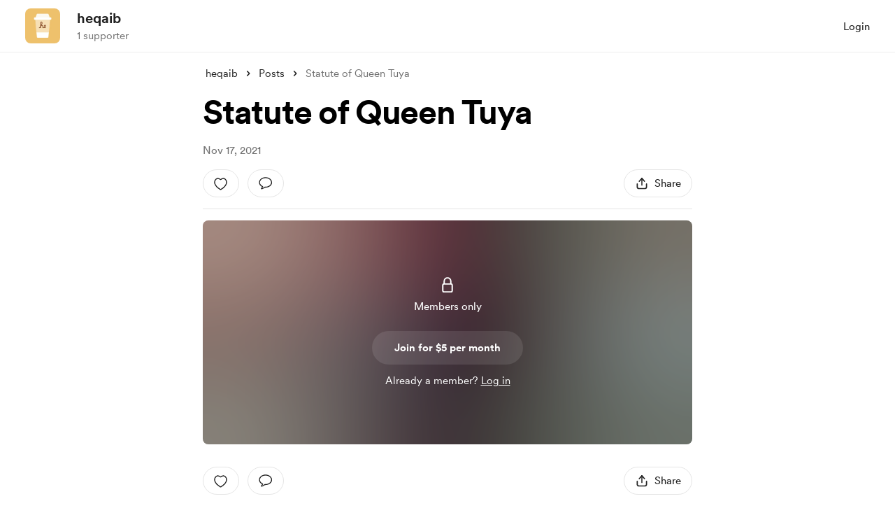

--- FILE ---
content_type: text/css
request_url: https://cdn.buymeacoffee.com/static/prod/11.3.9/build/assets/app-e9e2dd76.css
body_size: 23620
content:
*,:before,:after{box-sizing:border-box;border-width:0;border-style:solid;border-color:#e5e7eb}:before,:after{--tw-content: ""}html{line-height:1.5;-webkit-text-size-adjust:100%;-moz-tab-size:4;-o-tab-size:4;tab-size:4;font-family:ui-sans-serif,system-ui,-apple-system,BlinkMacSystemFont,Segoe UI,Roboto,Helvetica Neue,Arial,Noto Sans,sans-serif,"Apple Color Emoji","Segoe UI Emoji",Segoe UI Symbol,"Noto Color Emoji";font-feature-settings:normal;font-variation-settings:normal}body{margin:0;line-height:inherit}hr{height:0;color:inherit;border-top-width:1px}abbr:where([title]){-webkit-text-decoration:underline dotted;text-decoration:underline dotted}h1,h2,h3,h4,h5,h6{font-size:inherit;font-weight:inherit}a{color:inherit;text-decoration:inherit}b,strong{font-weight:bolder}code,kbd,samp,pre{font-family:ui-monospace,SFMono-Regular,Menlo,Monaco,Consolas,Liberation Mono,Courier New,monospace;font-size:1em}small{font-size:80%}sub,sup{font-size:75%;line-height:0;position:relative;vertical-align:baseline}sub{bottom:-.25em}sup{top:-.5em}table{text-indent:0;border-color:inherit;border-collapse:collapse}button,input,optgroup,select,textarea{font-family:inherit;font-feature-settings:inherit;font-variation-settings:inherit;font-size:100%;font-weight:inherit;line-height:inherit;color:inherit;margin:0;padding:0}button,select{text-transform:none}button,[type=button],[type=reset],[type=submit]{-webkit-appearance:button;background-color:transparent;background-image:none}:-moz-focusring{outline:auto}:-moz-ui-invalid{box-shadow:none}progress{vertical-align:baseline}::-webkit-inner-spin-button,::-webkit-outer-spin-button{height:auto}[type=search]{-webkit-appearance:textfield;outline-offset:-2px}::-webkit-search-decoration{-webkit-appearance:none}::-webkit-file-upload-button{-webkit-appearance:button;font:inherit}summary{display:list-item}blockquote,dl,dd,h1,h2,h3,h4,h5,h6,hr,figure,p,pre{margin:0}fieldset{margin:0;padding:0}legend{padding:0}ol,ul,menu{list-style:none;margin:0;padding:0}dialog{padding:0}textarea{resize:vertical}input::-moz-placeholder,textarea::-moz-placeholder{opacity:1;color:#9ca3af}input::placeholder,textarea::placeholder{opacity:1;color:#9ca3af}button,[role=button]{cursor:pointer}:disabled{cursor:default}img,svg,video,canvas,audio,iframe,embed,object{display:block;vertical-align:middle}img,video{max-width:100%;height:auto}[hidden]{display:none}[type=text],input:where(:not([type])),[type=email],[type=url],[type=password],[type=number],[type=date],[type=datetime-local],[type=month],[type=search],[type=tel],[type=time],[type=week],[multiple],textarea,select{-webkit-appearance:none;-moz-appearance:none;appearance:none;background-color:#fff;border-color:#6b7280;border-width:1px;border-radius:0;padding:.5rem .75rem;font-size:1rem;line-height:1.5rem;--tw-shadow: 0 0 #0000}[type=text]:focus,input:where(:not([type])):focus,[type=email]:focus,[type=url]:focus,[type=password]:focus,[type=number]:focus,[type=date]:focus,[type=datetime-local]:focus,[type=month]:focus,[type=search]:focus,[type=tel]:focus,[type=time]:focus,[type=week]:focus,[multiple]:focus,textarea:focus,select:focus{outline:2px solid transparent;outline-offset:2px;--tw-ring-inset: var(--tw-empty, );--tw-ring-offset-width: 0px;--tw-ring-offset-color: #fff;--tw-ring-color: #2563eb;--tw-ring-offset-shadow: var(--tw-ring-inset) 0 0 0 var(--tw-ring-offset-width) var(--tw-ring-offset-color);--tw-ring-shadow: var(--tw-ring-inset) 0 0 0 calc(1px + var(--tw-ring-offset-width)) var(--tw-ring-color);box-shadow:var(--tw-ring-offset-shadow),var(--tw-ring-shadow),var(--tw-shadow);border-color:#2563eb}input::-moz-placeholder,textarea::-moz-placeholder{color:#6b7280;opacity:1}input::placeholder,textarea::placeholder{color:#6b7280;opacity:1}::-webkit-datetime-edit-fields-wrapper{padding:0}::-webkit-date-and-time-value{min-height:1.5em;text-align:inherit}::-webkit-datetime-edit{display:inline-flex}::-webkit-datetime-edit,::-webkit-datetime-edit-year-field,::-webkit-datetime-edit-month-field,::-webkit-datetime-edit-day-field,::-webkit-datetime-edit-hour-field,::-webkit-datetime-edit-minute-field,::-webkit-datetime-edit-second-field,::-webkit-datetime-edit-millisecond-field,::-webkit-datetime-edit-meridiem-field{padding-top:0;padding-bottom:0}select{background-image:url("data:image/svg+xml,%3csvg xmlns='http://www.w3.org/2000/svg' fill='none' viewBox='0 0 20 20'%3e%3cpath stroke='%236b7280' stroke-linecap='round' stroke-linejoin='round' stroke-width='1.5' d='M6 8l4 4 4-4'/%3e%3c/svg%3e");background-position:right .5rem center;background-repeat:no-repeat;background-size:1.5em 1.5em;padding-right:2.5rem;-webkit-print-color-adjust:exact;print-color-adjust:exact}[multiple],[size]:where(select:not([size="1"])){background-image:initial;background-position:initial;background-repeat:unset;background-size:initial;padding-right:.75rem;-webkit-print-color-adjust:unset;print-color-adjust:unset}[type=checkbox],[type=radio]{-webkit-appearance:none;-moz-appearance:none;appearance:none;padding:0;-webkit-print-color-adjust:exact;print-color-adjust:exact;display:inline-block;vertical-align:middle;background-origin:border-box;-webkit-user-select:none;-moz-user-select:none;user-select:none;flex-shrink:0;height:1rem;width:1rem;color:#2563eb;background-color:#fff;border-color:#6b7280;border-width:1px;--tw-shadow: 0 0 #0000}[type=checkbox]{border-radius:0}[type=radio]{border-radius:100%}[type=checkbox]:focus,[type=radio]:focus{outline:2px solid transparent;outline-offset:2px;--tw-ring-inset: var(--tw-empty, );--tw-ring-offset-width: 2px;--tw-ring-offset-color: #fff;--tw-ring-color: #2563eb;--tw-ring-offset-shadow: var(--tw-ring-inset) 0 0 0 var(--tw-ring-offset-width) var(--tw-ring-offset-color);--tw-ring-shadow: var(--tw-ring-inset) 0 0 0 calc(2px + var(--tw-ring-offset-width)) var(--tw-ring-color);box-shadow:var(--tw-ring-offset-shadow),var(--tw-ring-shadow),var(--tw-shadow)}[type=checkbox]:checked,[type=radio]:checked{border-color:transparent;background-color:currentColor;background-size:100% 100%;background-position:center;background-repeat:no-repeat}[type=checkbox]:checked{background-image:url("data:image/svg+xml,%3csvg viewBox='0 0 16 16' fill='white' xmlns='http://www.w3.org/2000/svg'%3e%3cpath d='M12.207 4.793a1 1 0 010 1.414l-5 5a1 1 0 01-1.414 0l-2-2a1 1 0 011.414-1.414L6.5 9.086l4.293-4.293a1 1 0 011.414 0z'/%3e%3c/svg%3e")}[type=radio]:checked{background-image:url("data:image/svg+xml,%3csvg viewBox='0 0 16 16' fill='white' xmlns='http://www.w3.org/2000/svg'%3e%3ccircle cx='8' cy='8' r='3'/%3e%3c/svg%3e")}[type=checkbox]:checked:hover,[type=checkbox]:checked:focus,[type=radio]:checked:hover,[type=radio]:checked:focus{border-color:transparent;background-color:currentColor}[type=checkbox]:indeterminate{background-image:url("data:image/svg+xml,%3csvg xmlns='http://www.w3.org/2000/svg' fill='none' viewBox='0 0 16 16'%3e%3cpath stroke='white' stroke-linecap='round' stroke-linejoin='round' stroke-width='2' d='M4 8h8'/%3e%3c/svg%3e");border-color:transparent;background-color:currentColor;background-size:100% 100%;background-position:center;background-repeat:no-repeat}[type=checkbox]:indeterminate:hover,[type=checkbox]:indeterminate:focus{border-color:transparent;background-color:currentColor}[type=file]{background:unset;border-color:inherit;border-width:0;border-radius:0;padding:0;font-size:unset;line-height:inherit}[type=file]:focus{outline:1px solid ButtonText;outline:1px auto -webkit-focus-ring-color}@font-face{font-family:Circular Regular;src:url(https://cdn.buymeacoffee.com/static/prod/11.3.9/build/assets/CircularXXWeb-Regular-36918271.woff) format("woff"),url(https://cdn.buymeacoffee.com/static/prod/11.3.9/build/assets/CircularXXWeb-Regular-d03cf951.woff2) format("woff2");font-display:swap}@font-face{font-family:Circular Medium;src:url(https://cdn.buymeacoffee.com/static/prod/11.3.9/build/assets/CircularXXWeb-Medium-1fdb38fc.woff) format("woff"),url(https://cdn.buymeacoffee.com/static/prod/11.3.9/build/assets/CircularXXWeb-Medium-c9dd710c.woff2) format("woff2");font-display:swap}@font-face{font-family:Circular Book;src:url(https://cdn.buymeacoffee.com/static/prod/11.3.9/build/assets/CircularXXWeb-Book-47b516c7.woff) format("woff"),url(https://cdn.buymeacoffee.com/static/prod/11.3.9/build/assets/CircularXXWeb-Book-d1b2d832.woff2) format("woff2");font-display:swap}@font-face{font-family:Circular Black;src:url(https://cdn.buymeacoffee.com/static/prod/11.3.9/build/assets/CircularXXWeb-Black-baa8acb3.woff) format("woff"),url(https://cdn.buymeacoffee.com/static/prod/11.3.9/build/assets/CircularXXWeb-Black-967f4638.woff2) format("woff2");font-display:swap}@font-face{font-family:Circular Bold;src:url(https://cdn.buymeacoffee.com/static/prod/11.3.9/build/assets/CircularXXWeb-Bold-8e7d0473.woff) format("woff"),url(https://cdn.buymeacoffee.com/static/prod/11.3.9/build/assets/CircularXXWeb-Bold-1fc62814.woff2) format("woff2");font-display:swap}*,:before,:after{--tw-border-spacing-x: 0;--tw-border-spacing-y: 0;--tw-translate-x: 0;--tw-translate-y: 0;--tw-rotate: 0;--tw-skew-x: 0;--tw-skew-y: 0;--tw-scale-x: 1;--tw-scale-y: 1;--tw-pan-x: ;--tw-pan-y: ;--tw-pinch-zoom: ;--tw-scroll-snap-strictness: proximity;--tw-gradient-from-position: ;--tw-gradient-via-position: ;--tw-gradient-to-position: ;--tw-ordinal: ;--tw-slashed-zero: ;--tw-numeric-figure: ;--tw-numeric-spacing: ;--tw-numeric-fraction: ;--tw-ring-inset: ;--tw-ring-offset-width: 0px;--tw-ring-offset-color: #fff;--tw-ring-color: rgb(59 130 246 / .5);--tw-ring-offset-shadow: 0 0 #0000;--tw-ring-shadow: 0 0 #0000;--tw-shadow: 0 0 #0000;--tw-shadow-colored: 0 0 #0000;--tw-blur: ;--tw-brightness: ;--tw-contrast: ;--tw-grayscale: ;--tw-hue-rotate: ;--tw-invert: ;--tw-saturate: ;--tw-sepia: ;--tw-drop-shadow: ;--tw-backdrop-blur: ;--tw-backdrop-brightness: ;--tw-backdrop-contrast: ;--tw-backdrop-grayscale: ;--tw-backdrop-hue-rotate: ;--tw-backdrop-invert: ;--tw-backdrop-opacity: ;--tw-backdrop-saturate: ;--tw-backdrop-sepia: }::backdrop{--tw-border-spacing-x: 0;--tw-border-spacing-y: 0;--tw-translate-x: 0;--tw-translate-y: 0;--tw-rotate: 0;--tw-skew-x: 0;--tw-skew-y: 0;--tw-scale-x: 1;--tw-scale-y: 1;--tw-pan-x: ;--tw-pan-y: ;--tw-pinch-zoom: ;--tw-scroll-snap-strictness: proximity;--tw-gradient-from-position: ;--tw-gradient-via-position: ;--tw-gradient-to-position: ;--tw-ordinal: ;--tw-slashed-zero: ;--tw-numeric-figure: ;--tw-numeric-spacing: ;--tw-numeric-fraction: ;--tw-ring-inset: ;--tw-ring-offset-width: 0px;--tw-ring-offset-color: #fff;--tw-ring-color: rgb(59 130 246 / .5);--tw-ring-offset-shadow: 0 0 #0000;--tw-ring-shadow: 0 0 #0000;--tw-shadow: 0 0 #0000;--tw-shadow-colored: 0 0 #0000;--tw-blur: ;--tw-brightness: ;--tw-contrast: ;--tw-grayscale: ;--tw-hue-rotate: ;--tw-invert: ;--tw-saturate: ;--tw-sepia: ;--tw-drop-shadow: ;--tw-backdrop-blur: ;--tw-backdrop-brightness: ;--tw-backdrop-contrast: ;--tw-backdrop-grayscale: ;--tw-backdrop-hue-rotate: ;--tw-backdrop-invert: ;--tw-backdrop-opacity: ;--tw-backdrop-saturate: ;--tw-backdrop-sepia: }.\!container{width:100%!important}.container{width:100%}@media (min-width: 481px){.\!container{max-width:481px!important}.container{max-width:481px}}@media (min-width: 768px){.\!container{max-width:768px!important}.container{max-width:768px}}@media (min-width: 769px){.\!container{max-width:769px!important}.container{max-width:769px}}@media (min-width: 992px){.\!container{max-width:992px!important}.container{max-width:992px}}@media (min-width: 1200px){.\!container{max-width:1200px!important}.container{max-width:1200px}}@media (min-width: 1536px){.\!container{max-width:1536px!important}.container{max-width:1536px}}.pointer-events-none{pointer-events:none}.\!visible{visibility:visible!important}.visible{visibility:visible}.invisible{visibility:hidden}.static{position:static}.\!fixed{position:fixed!important}.fixed{position:fixed}.\!absolute{position:absolute!important}.absolute{position:absolute}.relative{position:relative}.sticky{position:sticky}.inset-0{top:0;right:0;bottom:0;left:0}.\!-left-14{left:-3.5rem!important}.\!-left-4{left:-1rem!important}.\!-left-8{left:-2rem!important}.\!-left-\[152px\]{left:-152px!important}.\!-right-14{right:-3.5rem!important}.\!-right-8{right:-2rem!important}.\!left-\[-6px\]{left:-6px!important}.\!right-3{right:.75rem!important}.\!top-16{top:4rem!important}.\!top-2{top:.5rem!important}.-bottom-0{bottom:-0px}.-bottom-1{bottom:-.25rem}.-bottom-10{bottom:-2.5rem}.-bottom-12{bottom:-3rem}.-bottom-20{bottom:-5rem}.-bottom-8{bottom:-2rem}.-bottom-80{bottom:-20rem}.-bottom-\[10px\]{bottom:-10px}.-bottom-\[1px\]{bottom:-1px}.-bottom-\[7px\]{bottom:-7px}.-left-0{left:-0px}.-left-0\.5{left:-.125rem}.-left-1{left:-.25rem}.-left-10{left:-2.5rem}.-left-12{left:-3rem}.-left-15{left:-60px}.-left-18{left:-72px}.-left-2{left:-.5rem}.-left-20{left:-5rem}.-left-3{left:-.75rem}.-left-30{left:-120px}.-left-35{left:-140px}.-left-6{left:-1.5rem}.-left-7{left:-1.75rem}.-left-8{left:-2rem}.-left-\[125px\]{left:-125px}.-left-\[300px\]{left:-300px}.-right-1{right:-.25rem}.-right-10{right:-2.5rem}.-right-12{right:-3rem}.-right-2{right:-.5rem}.-right-20{right:-5rem}.-right-3{right:-.75rem}.-right-6{right:-1.5rem}.-right-8{right:-2rem}.-right-\[22px\]{right:-22px}.-top-0{top:-0px}.-top-1{top:-.25rem}.-top-10{top:-2.5rem}.-top-12{top:-3rem}.-top-2{top:-.5rem}.-top-20{top:-5rem}.-top-24{top:-6rem}.-top-28{top:-7rem}.-top-3{top:-.75rem}.-top-5{top:-1.25rem}.-top-6{top:-1.5rem}.-top-68\.25{top:-273px}.-top-8{top:-2rem}.-top-\[130px\]{top:-130px}.-top-\[15px\]{top:-15px}.-top-\[17px\]{top:-17px}.-top-\[3px\]{top:-3px}.-top-\[57px\]{top:-57px}.-top-\[92px\]{top:-92px}.bottom-0{bottom:0}.bottom-1{bottom:.25rem}.bottom-1\.5{bottom:.375rem}.bottom-10{bottom:2.5rem}.bottom-12{bottom:3rem}.bottom-14{bottom:3.5rem}.bottom-15{bottom:60px}.bottom-16{bottom:4rem}.bottom-18{bottom:72px}.bottom-2{bottom:.5rem}.bottom-2\.5{bottom:.625rem}.bottom-3{bottom:.75rem}.bottom-4{bottom:1rem}.bottom-5{bottom:1.25rem}.bottom-6{bottom:1.5rem}.bottom-7{bottom:1.75rem}.bottom-8{bottom:2rem}.bottom-9{bottom:2.25rem}.bottom-\[-1\.5px\]{bottom:-1.5px}.bottom-\[-18px\]{bottom:-18px}.bottom-\[23px\]{bottom:23px}.bottom-auto{bottom:auto}.left-0{left:0}.left-0\.5{left:.125rem}.left-1{left:.25rem}.left-1\.5{left:.375rem}.left-1\/2{left:50%}.left-10{left:2.5rem}.left-2{left:.5rem}.left-2\.5{left:.625rem}.left-20{left:5rem}.left-3{left:.75rem}.left-4{left:1rem}.left-5{left:1.25rem}.left-6{left:1.5rem}.left-\[-10px\]{left:-10px}.left-\[-112px\]{left:-112px}.left-\[-11px\]{left:-11px}.left-\[-13px\]{left:-13px}.left-\[-140px\]{left:-140px}.left-\[-26px\]{left:-26px}.left-\[-2px\]{left:-2px}.left-\[-38px\]{left:-38px}.left-\[-54px\]{left:-54px}.left-\[-6px\]{left:-6px}.left-\[-7px\]{left:-7px}.left-\[-88px\]{left:-88px}.left-\[15px\]{left:15px}.left-\[25px\]{left:25px}.left-\[43px\]{left:43px}.left-\[98px\]{left:98px}.left-\[9px\]{left:9px}.left-\[calc\(50\%-85px\)\]{left:calc(50% - 85px)}.left-auto{left:auto}.left-unset{left:unset}.right-0{right:0}.right-16{right:4rem}.right-2{right:.5rem}.right-2\.5{right:.625rem}.right-28{right:7rem}.right-3{right:.75rem}.right-4{right:1rem}.right-5{right:1.25rem}.right-6{right:1.5rem}.right-\[-106px\]{right:-106px}.right-\[-112px\]{right:-112px}.right-\[154px\]{right:154px}.right-\[30px\]{right:30px}.right-\[8\.5px\]{right:8.5px}.right-auto{right:auto}.right-unset{right:unset}.top-0{top:0}.top-0\.5{top:.125rem}.top-1{top:.25rem}.top-1\/2{top:50%}.top-10{top:2.5rem}.top-11{top:2.75rem}.top-12{top:3rem}.top-14{top:3.5rem}.top-16{top:4rem}.top-18{top:72px}.top-2{top:.5rem}.top-20{top:5rem}.top-25{top:100px}.top-3{top:.75rem}.top-32{top:8rem}.top-4{top:1rem}.top-5{top:1.25rem}.top-6{top:1.5rem}.top-7{top:1.75rem}.top-8{top:2rem}.top-\[-30px\]{top:-30px}.top-\[-37px\]{top:-37px}.top-\[-47px\]{top:-47px}.top-\[-64px\]{top:-64px}.top-\[-68px\]{top:-68px}.top-\[-6px\]{top:-6px}.top-\[-92px\]{top:-92px}.top-\[10px\]{top:10px}.top-\[11px\]{top:11px}.top-\[15px\]{top:15px}.top-\[16px\]{top:16px}.top-\[1px\]{top:1px}.top-\[2\.5px\]{top:2.5px}.top-\[22px\]{top:22px}.top-\[2px\]{top:2px}.top-\[50\%\]{top:50%}.top-\[5px\]{top:5px}.top-\[8\.5px\]{top:8.5px}.top-\[8px\]{top:8px}.top-\[90px\]{top:90px}.top-\[calc\(50\%-28px\)\]{top:calc(50% - 28px)}.isolate{isolation:isolate}.-z-10{z-index:-10}.z-0{z-index:0}.z-1{z-index:1}.z-10{z-index:10}.z-100{z-index:100}.z-20{z-index:20}.z-30{z-index:30}.z-40{z-index:40}.z-50{z-index:50}.z-\[10\]{z-index:10}.z-\[20\]{z-index:20}.z-\[9999\]{z-index:9999}.col-span-2{grid-column:span 2 / span 2}.col-span-4{grid-column:span 4 / span 4}.col-span-6{grid-column:span 6 / span 6}.m-0{margin:0}.m-1{margin:.25rem}.m-2{margin:.5rem}.m-8{margin:2rem}.m-auto{margin:auto}.\!mx-4{margin-left:1rem!important;margin-right:1rem!important}.\!my-0{margin-top:0!important;margin-bottom:0!important}.\!my-2{margin-top:.5rem!important;margin-bottom:.5rem!important}.\!my-4{margin-top:1rem!important;margin-bottom:1rem!important}.-mx-8{margin-left:-2rem;margin-right:-2rem}.mx-0{margin-left:0;margin-right:0}.mx-0\.5{margin-left:.125rem;margin-right:.125rem}.mx-1{margin-left:.25rem;margin-right:.25rem}.mx-1\.5{margin-left:.375rem;margin-right:.375rem}.mx-2{margin-left:.5rem;margin-right:.5rem}.mx-3{margin-left:.75rem;margin-right:.75rem}.mx-4{margin-left:1rem;margin-right:1rem}.mx-6{margin-left:1.5rem;margin-right:1.5rem}.mx-8{margin-left:2rem;margin-right:2rem}.mx-\[56px\]{margin-left:56px;margin-right:56px}.mx-auto{margin-left:auto;margin-right:auto}.my-0{margin-top:0;margin-bottom:0}.my-1{margin-top:.25rem;margin-bottom:.25rem}.my-12{margin-top:3rem;margin-bottom:3rem}.my-2{margin-top:.5rem;margin-bottom:.5rem}.my-3{margin-top:.75rem;margin-bottom:.75rem}.my-4{margin-top:1rem;margin-bottom:1rem}.my-6{margin-top:1.5rem;margin-bottom:1.5rem}.my-8{margin-top:2rem;margin-bottom:2rem}.\!ml-0{margin-left:0!important}.\!mt-0{margin-top:0!important}.\!mt-1{margin-top:.25rem!important}.\!mt-2{margin-top:.5rem!important}.-mb-0{margin-bottom:-0px}.-mb-0\.5{margin-bottom:-.125rem}.-mb-1{margin-bottom:-.25rem}.-mb-1\.5{margin-bottom:-.375rem}.-mb-\[0\.5px\]{margin-bottom:-.5px}.-ml-1{margin-left:-.25rem}.-ml-2{margin-left:-.5rem}.-ml-2\.5{margin-left:-.625rem}.-ml-3{margin-left:-.75rem}.-ml-4{margin-left:-1rem}.-ml-px{margin-left:-1px}.-mr-2{margin-right:-.5rem}.-mt-0{margin-top:-0px}.-mt-0\.5{margin-top:-.125rem}.-mt-1{margin-top:-.25rem}.-mt-2{margin-top:-.5rem}.-mt-20{margin-top:-5rem}.-mt-3{margin-top:-.75rem}.-mt-4{margin-top:-1rem}.-mt-\[14px\]{margin-top:-14px}.-mt-\[2px\]{margin-top:-2px}.-mt-\[7px\]{margin-top:-7px}.-mt-px{margin-top:-1px}.mb-0{margin-bottom:0}.mb-0\.5{margin-bottom:.125rem}.mb-1{margin-bottom:.25rem}.mb-10{margin-bottom:2.5rem}.mb-16{margin-bottom:4rem}.mb-2{margin-bottom:.5rem}.mb-3{margin-bottom:.75rem}.mb-32{margin-bottom:8rem}.mb-4{margin-bottom:1rem}.mb-5{margin-bottom:1.25rem}.mb-50{margin-bottom:200px}.mb-6{margin-bottom:1.5rem}.mb-7{margin-bottom:1.75rem}.mb-8{margin-bottom:2rem}.ml-0{margin-left:0}.ml-0\.5{margin-left:.125rem}.ml-1{margin-left:.25rem}.ml-1\.5{margin-left:.375rem}.ml-12{margin-left:3rem}.ml-14{margin-left:3.5rem}.ml-2{margin-left:.5rem}.ml-2\.5{margin-left:.625rem}.ml-3{margin-left:.75rem}.ml-4{margin-left:1rem}.ml-5{margin-left:1.25rem}.ml-6{margin-left:1.5rem}.ml-7{margin-left:1.75rem}.ml-\[10px\]{margin-left:10px}.ml-\[4\.5px\]{margin-left:4.5px}.ml-auto{margin-left:auto}.mr-0{margin-right:0}.mr-0\.5{margin-right:.125rem}.mr-1{margin-right:.25rem}.mr-1\.5{margin-right:.375rem}.mr-10{margin-right:2.5rem}.mr-2{margin-right:.5rem}.mr-2\.5{margin-right:.625rem}.mr-3{margin-right:.75rem}.mr-4{margin-right:1rem}.mr-5{margin-right:1.25rem}.mr-6{margin-right:1.5rem}.mr-8{margin-right:2rem}.mr-auto{margin-right:auto}.ms-2{margin-inline-start:.5rem}.ms-auto{margin-inline-start:auto}.mt-0{margin-top:0}.mt-0\.5{margin-top:.125rem}.mt-1{margin-top:.25rem}.mt-1\.5{margin-top:.375rem}.mt-10{margin-top:2.5rem}.mt-12{margin-top:3rem}.mt-16{margin-top:4rem}.mt-2{margin-top:.5rem}.mt-2\.5{margin-top:.625rem}.mt-3{margin-top:.75rem}.mt-4{margin-top:1rem}.mt-5{margin-top:1.25rem}.mt-6{margin-top:1.5rem}.mt-7{margin-top:1.75rem}.mt-8{margin-top:2rem}.mt-9{margin-top:2.25rem}.mt-\[-2px\]{margin-top:-2px}.mt-\[10px\]{margin-top:10px}.mt-\[2\.6px\]{margin-top:2.6px}.mt-\[26px\]{margin-top:26px}.mt-\[2px\]{margin-top:2px}.mt-\[7px\]{margin-top:7px}.mt-px{margin-top:1px}.\!box-content{box-sizing:content-box!important}.line-clamp-2{overflow:hidden;display:-webkit-box;-webkit-box-orient:vertical;-webkit-line-clamp:2}.line-clamp-3{overflow:hidden;display:-webkit-box;-webkit-box-orient:vertical;-webkit-line-clamp:3}.\!block{display:block!important}.block{display:block}.inline-block{display:inline-block}.inline{display:inline}.flex{display:flex}.inline-flex{display:inline-flex}.table{display:table}.grid{display:grid}.contents{display:contents}.hidden{display:none}.aspect-square{aspect-ratio:1 / 1}.\!h-10{height:2.5rem!important}.\!h-11{height:2.75rem!important}.\!h-12{height:3rem!important}.\!h-15{height:60px!important}.\!h-30{height:120px!important}.\!h-\[18px\]{height:18px!important}.\!h-\[86px\]{height:86px!important}.h-0{height:0px}.h-1{height:.25rem}.h-1\.5{height:.375rem}.h-1\/2{height:50%}.h-10{height:2.5rem}.h-100{height:400px}.h-11{height:2.75rem}.h-12{height:3rem}.h-12\.5{height:50px}.h-13{height:52px}.h-14{height:3.5rem}.h-15{height:60px}.h-150{height:600px}.h-16{height:4rem}.h-179{height:716px}.h-18{height:72px}.h-2{height:.5rem}.h-2\.5{height:.625rem}.h-20{height:5rem}.h-24{height:6rem}.h-25{height:100px}.h-28{height:7rem}.h-3{height:.75rem}.h-3\.5{height:.875rem}.h-30{height:120px}.h-34{height:136px}.h-35{height:140px}.h-36{height:9rem}.h-37\.5{height:150px}.h-4{height:1rem}.h-44{height:11rem}.h-48{height:12rem}.h-5{height:1.25rem}.h-50{height:200px}.h-6{height:1.5rem}.h-6\.5{height:25px}.h-60{height:15rem}.h-7{height:1.75rem}.h-7\.5{height:30px}.h-72{height:18rem}.h-75{height:300px}.h-8{height:2rem}.h-80{height:20rem}.h-9{height:2.25rem}.h-96{height:24rem}.h-\[100px\]{height:100px}.h-\[108px\]{height:108px}.h-\[10px\]{height:10px}.h-\[114px\]{height:114px}.h-\[124px\]{height:124px}.h-\[125px\]{height:125px}.h-\[127px\]{height:127px}.h-\[14px\]{height:14px}.h-\[150px\]{height:150px}.h-\[15px\]{height:15px}.h-\[174px\]{height:174px}.h-\[180px\]{height:180px}.h-\[186px\]{height:186px}.h-\[18px\]{height:18px}.h-\[195px\]{height:195px}.h-\[1px\]{height:1px}.h-\[200px\]{height:200px}.h-\[220px\]{height:220px}.h-\[227px\]{height:227px}.h-\[239px\]{height:239px}.h-\[24px\]{height:24px}.h-\[258px\]{height:258px}.h-\[265px\]{height:265px}.h-\[26px\]{height:26px}.h-\[275px\]{height:275px}.h-\[290px\]{height:290px}.h-\[2px\]{height:2px}.h-\[300px\]{height:300px}.h-\[30px\]{height:30px}.h-\[33px\]{height:33px}.h-\[342px\]{height:342px}.h-\[34px\]{height:34px}.h-\[420px\]{height:420px}.h-\[42px\]{height:42px}.h-\[442px\]{height:442px}.h-\[44px\]{height:44px}.h-\[452px\]{height:452px}.h-\[50px\]{height:50px}.h-\[56px\]{height:56px}.h-\[58px\]{height:58px}.h-\[60px\]{height:60px}.h-\[650px\]{height:650px}.h-\[655px\]{height:655px}.h-\[65px\]{height:65px}.h-\[66px\]{height:66px}.h-\[67px\]{height:67px}.h-\[70dvh\]{height:70dvh}.h-\[74px\]{height:74px}.h-\[772px\]{height:772px}.h-\[7px\]{height:7px}.h-\[82px\]{height:82px}.h-\[84px\]{height:84px}.h-\[88px\]{height:88px}.h-\[calc\(100\%-200px\)\]{height:calc(100% - 200px)}.h-\[calc\(100\%-220px\)\]{height:calc(100% - 220px)}.h-\[calc\(100\%-265px\)\]{height:calc(100% - 265px)}.h-\[calc\(100vh-100px\)\]{height:calc(100vh - 100px)}.h-\[calc\(100vh-60px\)\]{height:calc(100vh - 60px)}.h-auto{height:auto}.h-fill-available{height:-webkit-fill-available}.h-fit{height:-moz-fit-content;height:fit-content}.h-full{height:100%}.h-max{height:-moz-max-content;height:max-content}.h-min{height:-moz-min-content;height:min-content}.h-px{height:1px}.h-screen{height:100vh}.max-h-75{max-height:300px}.max-h-\[128px\]{max-height:128px}.max-h-\[180px\]{max-height:180px}.max-h-\[250px\]{max-height:250px}.max-h-\[280px\]{max-height:280px}.max-h-\[325px\]{max-height:325px}.max-h-\[50vh\]{max-height:50vh}.max-h-\[550px\]{max-height:550px}.max-h-\[95vh\]{max-height:95vh}.max-h-full{max-height:100%}.min-h-10{min-height:40px}.min-h-12{min-height:48px}.min-h-25{min-height:100px}.min-h-48{min-height:192px}.min-h-50{min-height:200px}.min-h-\[195px\]{min-height:195px}.min-h-\[227px\]{min-height:227px}.min-h-\[250px\]{min-height:250px}.min-h-\[25px\]{min-height:25px}.min-h-full{min-height:100%}.min-h-screen{min-height:100vh}.\!w-12{width:3rem!important}.\!w-12\.5{width:50px!important}.\!w-4{width:1rem!important}.\!w-\[18px\]{width:18px!important}.\!w-\[20px\]{width:20px!important}.\!w-\[21px\]{width:21px!important}.\!w-\[86px\]{width:86px!important}.\!w-full{width:100%!important}.w-0{width:0px}.w-1{width:.25rem}.w-1\.5{width:.375rem}.w-1\/2{width:50%}.w-1\/3{width:33.333333%}.w-1\/4{width:25%}.w-1\/5{width:20%}.w-10{width:2.5rem}.w-100{width:400px}.w-108{width:432px}.w-11{width:2.75rem}.w-11\/12{width:91.666667%}.w-112\.5{width:450px}.w-117{width:468px}.w-12{width:3rem}.w-12\.5{width:50px}.w-125{width:500px}.w-126{width:516px}.w-14{width:3.5rem}.w-140{width:560px}.w-15{width:60px}.w-150{width:600px}.w-16{width:4rem}.w-160{width:640px}.w-175{width:700px}.w-18{width:72px}.w-2{width:.5rem}.w-2\.5{width:.625rem}.w-2\/3{width:66.666667%}.w-2\/5{width:40%}.w-20{width:5rem}.w-206{width:824px}.w-225{width:900px}.w-24{width:6rem}.w-241{width:964px}.w-25{width:100px}.w-250{width:1000px}.w-28{width:7rem}.w-3{width:.75rem}.w-3\.5{width:.875rem}.w-3\/4{width:75%}.w-3\/5{width:60%}.w-30{width:120px}.w-32{width:8rem}.w-34{width:136px}.w-35{width:140px}.w-36{width:9rem}.w-37\.5{width:150px}.w-4{width:1rem}.w-4\/5{width:80%}.w-40{width:10rem}.w-48{width:12rem}.w-5{width:1.25rem}.w-5\/12{width:41.666667%}.w-5\/6{width:83.333333%}.w-50{width:200px}.w-52{width:13rem}.w-52\.5{width:216px}.w-57\.5{width:230px}.w-6{width:1.5rem}.w-6\.5{width:25px}.w-60{width:15rem}.w-64{width:16rem}.w-7{width:1.75rem}.w-7\.5{width:30px}.w-7\/12{width:58.333333%}.w-72{width:18rem}.w-8{width:2rem}.w-80{width:20rem}.w-84{width:336px}.w-9{width:2.25rem}.w-\[100px\]{width:100px}.w-\[117px\]{width:117px}.w-\[124px\]{width:124px}.w-\[125px\]{width:125px}.w-\[134px\]{width:134px}.w-\[140px\]{width:140px}.w-\[14px\]{width:14px}.w-\[155px\]{width:155px}.w-\[156px\]{width:156px}.w-\[15px\]{width:15px}.w-\[180px\]{width:180px}.w-\[18px\]{width:18px}.w-\[1px\]{width:1px}.w-\[200px\]{width:200px}.w-\[20px\]{width:20px}.w-\[210px\]{width:210px}.w-\[220px\]{width:220px}.w-\[222px\]{width:222px}.w-\[225\.5px\]{width:225.5px}.w-\[225px\]{width:225px}.w-\[230px\]{width:230px}.w-\[24px\]{width:24px}.w-\[280px\]{width:280px}.w-\[295px\]{width:295px}.w-\[302px\]{width:302px}.w-\[312px\]{width:312px}.w-\[330px\]{width:330px}.w-\[337px\]{width:337px}.w-\[340px\]{width:340px}.w-\[345px\]{width:345px}.w-\[350px\]{width:350px}.w-\[360px\]{width:360px}.w-\[380px\]{width:380px}.w-\[390px\]{width:390px}.w-\[420px\]{width:420px}.w-\[436px\]{width:436px}.w-\[440px\]{width:440px}.w-\[445px\]{width:445px}.w-\[44px\]{width:44px}.w-\[460px\]{width:460px}.w-\[471px\]{width:471px}.w-\[480px\]{width:480px}.w-\[50\%\]{width:50%}.w-\[500px\]{width:500px}.w-\[50px\]{width:50px}.w-\[52px\]{width:52px}.w-\[550px\]{width:550px}.w-\[560px\]{width:560px}.w-\[58px\]{width:58px}.w-\[600px\]{width:600px}.w-\[63px\]{width:63px}.w-\[65px\]{width:65px}.w-\[67px\]{width:67px}.w-\[70\%\]{width:70%}.w-\[700px\]{width:700px}.w-\[74px\]{width:74px}.w-\[76px\]{width:76px}.w-\[800px\]{width:800px}.w-\[82px\]{width:82px}.w-\[85\%\]{width:85%}.w-\[88\%\]{width:88%}.w-\[90\%\]{width:90%}.w-\[98\%\]{width:98%}.w-\[calc\(100\%\+2px\)\]{width:calc(100% + 2px)}.w-auto{width:auto}.w-fit{width:-moz-fit-content;width:fit-content}.w-full{width:100%}.w-max{width:-moz-max-content;width:max-content}.w-px{width:1px}.w-screen{width:100vw}.min-w-11{min-width:44px}.min-w-40{min-width:160px}.min-w-50{min-width:200px}.min-w-\[100px\]{min-width:100px}.min-w-\[110px\]{min-width:110px}.min-w-\[155px\]{min-width:155px}.min-w-\[16px\]{min-width:16px}.min-w-\[205px\]{min-width:205px}.min-w-\[40px\]{min-width:40px}.min-w-\[80px\]{min-width:80px}.min-w-full{min-width:100%}.max-w-225{max-width:900px}.max-w-6xl{max-width:72rem}.max-w-7xl{max-width:80rem}.max-w-\[1170px\]{max-width:1170px}.max-w-\[250px\]{max-width:250px}.max-w-\[300px\]{max-width:300px}.max-w-\[317px\]{max-width:317px}.max-w-\[32px\]{max-width:32px}.max-w-\[344px\]{max-width:344px}.max-w-\[350px\]{max-width:350px}.max-w-\[400px\]{max-width:400px}.max-w-\[450px\]{max-width:450px}.max-w-\[480px\]{max-width:480px}.max-w-\[500px\]{max-width:500px}.max-w-\[526px\]{max-width:526px}.max-w-\[564px\]{max-width:564px}.max-w-\[60\%\]{max-width:60%}.max-w-\[650px\]{max-width:650px}.max-w-\[824px\]{max-width:824px}.max-w-\[948px\]{max-width:948px}.max-w-full{max-width:100%}.max-w-xl{max-width:36rem}.flex-1{flex:1 1 0%}.flex-shrink{flex-shrink:1}.flex-shrink-0,.shrink-0{flex-shrink:0}.grow{flex-grow:1}.origin-top{transform-origin:top}.origin-top-left{transform-origin:top left}.origin-top-right{transform-origin:top right}.\!translate-y-0{--tw-translate-y: 0px !important;transform:translate(var(--tw-translate-x),var(--tw-translate-y)) rotate(var(--tw-rotate)) skew(var(--tw-skew-x)) skewY(var(--tw-skew-y)) scaleX(var(--tw-scale-x)) scaleY(var(--tw-scale-y))!important}.-translate-x-1{--tw-translate-x: -.25rem;transform:translate(var(--tw-translate-x),var(--tw-translate-y)) rotate(var(--tw-rotate)) skew(var(--tw-skew-x)) skewY(var(--tw-skew-y)) scaleX(var(--tw-scale-x)) scaleY(var(--tw-scale-y))}.-translate-x-1\/2{--tw-translate-x: -50%;transform:translate(var(--tw-translate-x),var(--tw-translate-y)) rotate(var(--tw-rotate)) skew(var(--tw-skew-x)) skewY(var(--tw-skew-y)) scaleX(var(--tw-scale-x)) scaleY(var(--tw-scale-y))}.-translate-x-\[82px\]{--tw-translate-x: -82px;transform:translate(var(--tw-translate-x),var(--tw-translate-y)) rotate(var(--tw-rotate)) skew(var(--tw-skew-x)) skewY(var(--tw-skew-y)) scaleX(var(--tw-scale-x)) scaleY(var(--tw-scale-y))}.-translate-y-1{--tw-translate-y: -.25rem;transform:translate(var(--tw-translate-x),var(--tw-translate-y)) rotate(var(--tw-rotate)) skew(var(--tw-skew-x)) skewY(var(--tw-skew-y)) scaleX(var(--tw-scale-x)) scaleY(var(--tw-scale-y))}.-translate-y-1\/2{--tw-translate-y: -50%;transform:translate(var(--tw-translate-x),var(--tw-translate-y)) rotate(var(--tw-rotate)) skew(var(--tw-skew-x)) skewY(var(--tw-skew-y)) scaleX(var(--tw-scale-x)) scaleY(var(--tw-scale-y))}.-translate-y-2{--tw-translate-y: -.5rem;transform:translate(var(--tw-translate-x),var(--tw-translate-y)) rotate(var(--tw-rotate)) skew(var(--tw-skew-x)) skewY(var(--tw-skew-y)) scaleX(var(--tw-scale-x)) scaleY(var(--tw-scale-y))}.-translate-y-4{--tw-translate-y: -1rem;transform:translate(var(--tw-translate-x),var(--tw-translate-y)) rotate(var(--tw-rotate)) skew(var(--tw-skew-x)) skewY(var(--tw-skew-y)) scaleX(var(--tw-scale-x)) scaleY(var(--tw-scale-y))}.-translate-y-\[1\.5px\]{--tw-translate-y: -1.5px;transform:translate(var(--tw-translate-x),var(--tw-translate-y)) rotate(var(--tw-rotate)) skew(var(--tw-skew-x)) skewY(var(--tw-skew-y)) scaleX(var(--tw-scale-x)) scaleY(var(--tw-scale-y))}.translate-x-0{--tw-translate-x: 0px;transform:translate(var(--tw-translate-x),var(--tw-translate-y)) rotate(var(--tw-rotate)) skew(var(--tw-skew-x)) skewY(var(--tw-skew-y)) scaleX(var(--tw-scale-x)) scaleY(var(--tw-scale-y))}.translate-x-1{--tw-translate-x: .25rem;transform:translate(var(--tw-translate-x),var(--tw-translate-y)) rotate(var(--tw-rotate)) skew(var(--tw-skew-x)) skewY(var(--tw-skew-y)) scaleX(var(--tw-scale-x)) scaleY(var(--tw-scale-y))}.translate-x-\[1\.5px\]{--tw-translate-x: 1.5px;transform:translate(var(--tw-translate-x),var(--tw-translate-y)) rotate(var(--tw-rotate)) skew(var(--tw-skew-x)) skewY(var(--tw-skew-y)) scaleX(var(--tw-scale-x)) scaleY(var(--tw-scale-y))}.translate-y-0{--tw-translate-y: 0px;transform:translate(var(--tw-translate-x),var(--tw-translate-y)) rotate(var(--tw-rotate)) skew(var(--tw-skew-x)) skewY(var(--tw-skew-y)) scaleX(var(--tw-scale-x)) scaleY(var(--tw-scale-y))}.translate-y-1{--tw-translate-y: .25rem;transform:translate(var(--tw-translate-x),var(--tw-translate-y)) rotate(var(--tw-rotate)) skew(var(--tw-skew-x)) skewY(var(--tw-skew-y)) scaleX(var(--tw-scale-x)) scaleY(var(--tw-scale-y))}.translate-y-\[0\.5px\]{--tw-translate-y: .5px;transform:translate(var(--tw-translate-x),var(--tw-translate-y)) rotate(var(--tw-rotate)) skew(var(--tw-skew-x)) skewY(var(--tw-skew-y)) scaleX(var(--tw-scale-x)) scaleY(var(--tw-scale-y))}.translate-y-\[1px\]{--tw-translate-y: 1px;transform:translate(var(--tw-translate-x),var(--tw-translate-y)) rotate(var(--tw-rotate)) skew(var(--tw-skew-x)) skewY(var(--tw-skew-y)) scaleX(var(--tw-scale-x)) scaleY(var(--tw-scale-y))}.translate-y-full{--tw-translate-y: 100%;transform:translate(var(--tw-translate-x),var(--tw-translate-y)) rotate(var(--tw-rotate)) skew(var(--tw-skew-x)) skewY(var(--tw-skew-y)) scaleX(var(--tw-scale-x)) scaleY(var(--tw-scale-y))}.-rotate-180{--tw-rotate: -180deg;transform:translate(var(--tw-translate-x),var(--tw-translate-y)) rotate(var(--tw-rotate)) skew(var(--tw-skew-x)) skewY(var(--tw-skew-y)) scaleX(var(--tw-scale-x)) scaleY(var(--tw-scale-y))}.-rotate-90{--tw-rotate: -90deg;transform:translate(var(--tw-translate-x),var(--tw-translate-y)) rotate(var(--tw-rotate)) skew(var(--tw-skew-x)) skewY(var(--tw-skew-y)) scaleX(var(--tw-scale-x)) scaleY(var(--tw-scale-y))}.-rotate-\[30deg\]{--tw-rotate: -30deg;transform:translate(var(--tw-translate-x),var(--tw-translate-y)) rotate(var(--tw-rotate)) skew(var(--tw-skew-x)) skewY(var(--tw-skew-y)) scaleX(var(--tw-scale-x)) scaleY(var(--tw-scale-y))}.rotate-0{--tw-rotate: 0deg;transform:translate(var(--tw-translate-x),var(--tw-translate-y)) rotate(var(--tw-rotate)) skew(var(--tw-skew-x)) skewY(var(--tw-skew-y)) scaleX(var(--tw-scale-x)) scaleY(var(--tw-scale-y))}.rotate-180{--tw-rotate: 180deg;transform:translate(var(--tw-translate-x),var(--tw-translate-y)) rotate(var(--tw-rotate)) skew(var(--tw-skew-x)) skewY(var(--tw-skew-y)) scaleX(var(--tw-scale-x)) scaleY(var(--tw-scale-y))}.rotate-90{--tw-rotate: 90deg;transform:translate(var(--tw-translate-x),var(--tw-translate-y)) rotate(var(--tw-rotate)) skew(var(--tw-skew-x)) skewY(var(--tw-skew-y)) scaleX(var(--tw-scale-x)) scaleY(var(--tw-scale-y))}.scale-0{--tw-scale-x: 0;--tw-scale-y: 0;transform:translate(var(--tw-translate-x),var(--tw-translate-y)) rotate(var(--tw-rotate)) skew(var(--tw-skew-x)) skewY(var(--tw-skew-y)) scaleX(var(--tw-scale-x)) scaleY(var(--tw-scale-y))}.scale-100{--tw-scale-x: 1;--tw-scale-y: 1;transform:translate(var(--tw-translate-x),var(--tw-translate-y)) rotate(var(--tw-rotate)) skew(var(--tw-skew-x)) skewY(var(--tw-skew-y)) scaleX(var(--tw-scale-x)) scaleY(var(--tw-scale-y))}.scale-125{--tw-scale-x: 1.25;--tw-scale-y: 1.25;transform:translate(var(--tw-translate-x),var(--tw-translate-y)) rotate(var(--tw-rotate)) skew(var(--tw-skew-x)) skewY(var(--tw-skew-y)) scaleX(var(--tw-scale-x)) scaleY(var(--tw-scale-y))}.scale-150{--tw-scale-x: 1.5;--tw-scale-y: 1.5;transform:translate(var(--tw-translate-x),var(--tw-translate-y)) rotate(var(--tw-rotate)) skew(var(--tw-skew-x)) skewY(var(--tw-skew-y)) scaleX(var(--tw-scale-x)) scaleY(var(--tw-scale-y))}.scale-50{--tw-scale-x: .5;--tw-scale-y: .5;transform:translate(var(--tw-translate-x),var(--tw-translate-y)) rotate(var(--tw-rotate)) skew(var(--tw-skew-x)) skewY(var(--tw-skew-y)) scaleX(var(--tw-scale-x)) scaleY(var(--tw-scale-y))}.scale-75{--tw-scale-x: .75;--tw-scale-y: .75;transform:translate(var(--tw-translate-x),var(--tw-translate-y)) rotate(var(--tw-rotate)) skew(var(--tw-skew-x)) skewY(var(--tw-skew-y)) scaleX(var(--tw-scale-x)) scaleY(var(--tw-scale-y))}.scale-90{--tw-scale-x: .9;--tw-scale-y: .9;transform:translate(var(--tw-translate-x),var(--tw-translate-y)) rotate(var(--tw-rotate)) skew(var(--tw-skew-x)) skewY(var(--tw-skew-y)) scaleX(var(--tw-scale-x)) scaleY(var(--tw-scale-y))}.scale-95{--tw-scale-x: .95;--tw-scale-y: .95;transform:translate(var(--tw-translate-x),var(--tw-translate-y)) rotate(var(--tw-rotate)) skew(var(--tw-skew-x)) skewY(var(--tw-skew-y)) scaleX(var(--tw-scale-x)) scaleY(var(--tw-scale-y))}.-scale-x-100,.-scale-x-\[1\]{--tw-scale-x: -1;transform:translate(var(--tw-translate-x),var(--tw-translate-y)) rotate(var(--tw-rotate)) skew(var(--tw-skew-x)) skewY(var(--tw-skew-y)) scaleX(var(--tw-scale-x)) scaleY(var(--tw-scale-y))}.transform{transform:translate(var(--tw-translate-x),var(--tw-translate-y)) rotate(var(--tw-rotate)) skew(var(--tw-skew-x)) skewY(var(--tw-skew-y)) scaleX(var(--tw-scale-x)) scaleY(var(--tw-scale-y))}.transform-gpu{transform:translate3d(var(--tw-translate-x),var(--tw-translate-y),0) rotate(var(--tw-rotate)) skew(var(--tw-skew-x)) skewY(var(--tw-skew-y)) scaleX(var(--tw-scale-x)) scaleY(var(--tw-scale-y))}.animate-\[pulsev2_1\.5s_ease-in-out_infinite\]{animation:pulsev2 1.5s ease-in-out infinite}@keyframes enlarge{0%,to{transform:scale(1)}50%{transform:scale(1.5)}}.animate-enlarge{animation:enlarge .2s linear}@keyframes pulse{50%{opacity:.5}}.animate-pulse{animation:pulse 2s cubic-bezier(.4,0,.6,1) infinite}@keyframes shrink{0%,to{transform:scale(1)}50%{transform:scale(.4)}}.animate-shrink{animation:shrink .2s linear}.\!cursor-not-allowed{cursor:not-allowed!important}.cursor-auto{cursor:auto}.cursor-default{cursor:default}.cursor-grab{cursor:grab}.cursor-not-allowed{cursor:not-allowed}.cursor-pointer{cursor:pointer}.cursor-text{cursor:text}.select-none{-webkit-user-select:none;-moz-user-select:none;user-select:none}.resize-none{resize:none}.resize{resize:both}.snap-x{scroll-snap-type:x var(--tw-scroll-snap-strictness)}.snap-mandatory{--tw-scroll-snap-strictness: mandatory}.snap-start{scroll-snap-align:start}.snap-center{scroll-snap-align:center}.list-inside{list-style-position:inside}.list-outside{list-style-position:outside}.list-decimal{list-style-type:decimal}.list-disc{list-style-type:disc}.list-none{list-style-type:none}.appearance-none{-webkit-appearance:none;-moz-appearance:none;appearance:none}.auto-rows-20{grid-auto-rows:20px}.grid-cols-1{grid-template-columns:repeat(1,minmax(0,1fr))}.grid-cols-2{grid-template-columns:repeat(2,minmax(0,1fr))}.grid-cols-3{grid-template-columns:repeat(3,minmax(0,1fr))}.grid-cols-6{grid-template-columns:repeat(6,minmax(0,1fr))}.grid-cols-7{grid-template-columns:repeat(7,minmax(0,1fr))}.grid-cols-8{grid-template-columns:repeat(8,minmax(0,1fr))}.grid-cols-auto-fill{grid-template-columns:repeat(auto-fill,minmax(300px,1fr))}.flex-row{flex-direction:row}.flex-row-reverse{flex-direction:row-reverse}.flex-col{flex-direction:column}.flex-wrap{flex-wrap:wrap}.\!items-start{align-items:flex-start!important}.items-start{align-items:flex-start}.items-end{align-items:flex-end}.items-center{align-items:center}.items-stretch{align-items:stretch}.\!justify-start{justify-content:flex-start!important}.justify-start{justify-content:flex-start}.justify-end{justify-content:flex-end}.justify-center{justify-content:center}.justify-between{justify-content:space-between}.justify-items-center{justify-items:center}.gap-0{gap:0px}.gap-0\.5{gap:.125rem}.gap-1{gap:.25rem}.gap-1\.5{gap:.375rem}.gap-2{gap:.5rem}.gap-2\.5{gap:.625rem}.gap-3{gap:.75rem}.gap-4{gap:1rem}.gap-5{gap:1.25rem}.gap-6{gap:1.5rem}.gap-8{gap:2rem}.gap-\[2px\]{gap:2px}.gap-\[6px\]{gap:6px}.gap-x-1{-moz-column-gap:.25rem;column-gap:.25rem}.gap-x-12{-moz-column-gap:3rem;column-gap:3rem}.gap-x-2{-moz-column-gap:.5rem;column-gap:.5rem}.gap-x-3{-moz-column-gap:.75rem;column-gap:.75rem}.gap-x-4{-moz-column-gap:1rem;column-gap:1rem}.gap-x-6{-moz-column-gap:1.5rem;column-gap:1.5rem}.gap-x-8{-moz-column-gap:2rem;column-gap:2rem}.gap-y-1{row-gap:.25rem}.gap-y-2{row-gap:.5rem}.gap-y-3{row-gap:.75rem}.gap-y-4{row-gap:1rem}.gap-y-5{row-gap:1.25rem}.gap-y-6{row-gap:1.5rem}.self-center{align-self:center}.overflow-auto{overflow:auto}.overflow-hidden{overflow:hidden}.overflow-visible{overflow:visible}.overflow-scroll{overflow:scroll}.overflow-x-auto{overflow-x:auto}.overflow-y-auto{overflow-y:auto}.overflow-x-hidden{overflow-x:hidden}.\!overflow-y-hidden{overflow-y:hidden!important}.overflow-y-hidden{overflow-y:hidden}.overflow-y-scroll{overflow-y:scroll}.scroll-smooth{scroll-behavior:smooth}.truncate{overflow:hidden;text-overflow:ellipsis;white-space:nowrap}.text-ellipsis{text-overflow:ellipsis}.whitespace-normal{white-space:normal}.whitespace-nowrap{white-space:nowrap}.whitespace-pre-wrap{white-space:pre-wrap}.break-words{overflow-wrap:break-word}.break-all{word-break:break-all}.\!rounded{border-radius:.25rem!important}.\!rounded-2xl{border-radius:1rem!important}.\!rounded-full{border-radius:9999px!important}.\!rounded-lg{border-radius:.5rem!important}.\!rounded-xl{border-radius:.75rem!important}.rounded{border-radius:.25rem}.rounded-2xl{border-radius:1rem}.rounded-3xl{border-radius:1.5rem}.rounded-\[10px\]{border-radius:10px}.rounded-\[20px\]{border-radius:20px}.rounded-\[40px\]{border-radius:40px}.rounded-full{border-radius:9999px}.rounded-lg{border-radius:.5rem}.rounded-md{border-radius:.375rem}.rounded-none{border-radius:0}.rounded-sm{border-radius:.125rem}.rounded-xl{border-radius:.75rem}.\!rounded-b-none{border-bottom-right-radius:0!important;border-bottom-left-radius:0!important}.rounded-b{border-bottom-right-radius:.25rem;border-bottom-left-radius:.25rem}.rounded-b-3xl{border-bottom-right-radius:1.5rem;border-bottom-left-radius:1.5rem}.rounded-b-none{border-bottom-right-radius:0;border-bottom-left-radius:0}.rounded-b-xl{border-bottom-right-radius:.75rem;border-bottom-left-radius:.75rem}.rounded-l{border-top-left-radius:.25rem;border-bottom-left-radius:.25rem}.rounded-l-\[32px\]{border-top-left-radius:32px;border-bottom-left-radius:32px}.rounded-l-full{border-top-left-radius:9999px;border-bottom-left-radius:9999px}.rounded-l-lg{border-top-left-radius:.5rem;border-bottom-left-radius:.5rem}.rounded-l-md{border-top-left-radius:.375rem;border-bottom-left-radius:.375rem}.rounded-l-none{border-top-left-radius:0;border-bottom-left-radius:0}.rounded-l-xl{border-top-left-radius:.75rem;border-bottom-left-radius:.75rem}.rounded-r{border-top-right-radius:.25rem;border-bottom-right-radius:.25rem}.rounded-r-full{border-top-right-radius:9999px;border-bottom-right-radius:9999px}.rounded-r-lg{border-top-right-radius:.5rem;border-bottom-right-radius:.5rem}.rounded-r-md{border-top-right-radius:.375rem;border-bottom-right-radius:.375rem}.rounded-r-none{border-top-right-radius:0;border-bottom-right-radius:0}.rounded-r-xl{border-top-right-radius:.75rem;border-bottom-right-radius:.75rem}.rounded-t{border-top-left-radius:.25rem;border-top-right-radius:.25rem}.rounded-t-2xl{border-top-left-radius:1rem;border-top-right-radius:1rem}.rounded-t-3xl{border-top-left-radius:1.5rem;border-top-right-radius:1.5rem}.rounded-t-none{border-top-left-radius:0;border-top-right-radius:0}.rounded-t-sm{border-top-left-radius:.125rem;border-top-right-radius:.125rem}.rounded-t-xl{border-top-left-radius:.75rem;border-top-right-radius:.75rem}.rounded-bl-lg{border-bottom-left-radius:.5rem}.rounded-bl-none{border-bottom-left-radius:0}.rounded-br-none{border-bottom-right-radius:0}.rounded-tl-lg{border-top-left-radius:.5rem}.rounded-tl-none{border-top-left-radius:0}.rounded-tr-none{border-top-right-radius:0}.\!border{border-width:1px!important}.\!border-2{border-width:2px!important}.border{border-width:1px}.border-0{border-width:0px}.border-1\.5{border-width:1.5px}.border-10{border-width:10px}.border-2{border-width:2px}.border-3{border-width:3px}.border-4{border-width:4px}.border-5{border-width:5px}.border-8{border-width:8px}.border-x{border-left-width:1px;border-right-width:1px}.border-y{border-top-width:1px;border-bottom-width:1px}.border-y-0{border-top-width:0px;border-bottom-width:0px}.border-b{border-bottom-width:1px}.border-b-0{border-bottom-width:0px}.border-b-2{border-bottom-width:2px}.border-l{border-left-width:1px}.border-l-0{border-left-width:0px}.border-l-4{border-left-width:4px}.border-r{border-right-width:1px}.border-r-0{border-right-width:0px}.border-t{border-top-width:1px}.border-t-0{border-top-width:0px}.\!border-solid{border-style:solid!important}.border-solid{border-style:solid}.border-dashed{border-style:dashed}.border-none{border-style:none}.\!border-dark{--tw-border-opacity: 1 !important;border-color:rgb(34 34 34 / var(--tw-border-opacity))!important}.\!border-dark\/10{border-color:#2222221a!important}.\!border-error{--tw-border-opacity: 1 !important;border-color:rgb(242 72 34 / var(--tw-border-opacity))!important}.\!border-greyB7{--tw-border-opacity: 1 !important;border-color:rgb(183 183 183 / var(--tw-border-opacity))!important}.\!border-pageTheme{border-color:var(--theme-color)!important}.\!border-white{--tw-border-opacity: 1 !important;border-color:rgb(255 255 255 / var(--tw-border-opacity))!important}.border-\[\#14BD5233\]{border-color:#14bd5233}.border-\[\#2222221A\]{border-color:#2222221a}.border-\[\#A3851A40\]{border-color:#a3851a40}.border-\[\#BCBCBC\]{--tw-border-opacity: 1;border-color:rgb(188 188 188 / var(--tw-border-opacity))}.border-\[\#C1C0C0\]{--tw-border-opacity: 1;border-color:rgb(193 192 192 / var(--tw-border-opacity))}.border-\[\#CBC5C5\]{--tw-border-opacity: 1;border-color:rgb(203 197 197 / var(--tw-border-opacity))}.border-\[\#CDB285\]{--tw-border-opacity: 1;border-color:rgb(205 178 133 / var(--tw-border-opacity))}.border-\[\#F0F0F0\]{--tw-border-opacity: 1;border-color:rgb(240 240 240 / var(--tw-border-opacity))}.border-\[\#e5e7eb\]{--tw-border-opacity: 1;border-color:rgb(229 231 235 / var(--tw-border-opacity))}.border-black{--tw-border-opacity: 1;border-color:rgb(0 0 0 / var(--tw-border-opacity))}.border-black\/40{border-color:#0006}.border-dark{--tw-border-opacity: 1;border-color:rgb(34 34 34 / var(--tw-border-opacity))}.border-dark\/10{border-color:#2222221a}.border-dark\/20{border-color:#2223}.border-dark\/25{border-color:#22222240}.border-dark\/40{border-color:#2226}.border-dark\/5{border-color:#2222220d}.border-dark\/50{border-color:#22222280}.border-error{--tw-border-opacity: 1;border-color:rgb(242 72 34 / var(--tw-border-opacity))}.border-error\/10{border-color:#f248221a}.border-gray-200{--tw-border-opacity: 1;border-color:rgb(229 231 235 / var(--tw-border-opacity))}.border-gray-300{--tw-border-opacity: 1;border-color:rgb(209 213 219 / var(--tw-border-opacity))}.border-gray-400{--tw-border-opacity: 1;border-color:rgb(156 163 175 / var(--tw-border-opacity))}.border-greener\/30{border-color:#61ba474d}.border-grey71{--tw-border-opacity: 1;border-color:rgb(113 113 113 / var(--tw-border-opacity))}.border-grey71\/5{border-color:#7171710d}.border-greyB7{--tw-border-opacity: 1;border-color:rgb(183 183 183 / var(--tw-border-opacity))}.border-greyD9{--tw-border-opacity: 1;border-color:rgb(217 217 217 / var(--tw-border-opacity))}.border-greyDD{--tw-border-opacity: 1;border-color:rgb(221 221 221 / var(--tw-border-opacity))}.border-greyDD\/80{border-color:#dddc}.border-greyE5{--tw-border-opacity: 1;border-color:rgb(229 229 229 / var(--tw-border-opacity))}.border-greyF9{--tw-border-opacity: 1;border-color:rgb(249 249 249 / var(--tw-border-opacity))}.border-linkBlue{--tw-border-opacity: 1;border-color:rgb(24 119 242 / var(--tw-border-opacity))}.border-pageTheme{border-color:var(--theme-color)}.border-pageTheme25{border-color:var(--theme-color-25)}.border-primary{--tw-border-opacity: 1;border-color:rgb(255 221 0 / var(--tw-border-opacity))}.border-transparent{border-color:transparent}.border-white{--tw-border-opacity: 1;border-color:rgb(255 255 255 / var(--tw-border-opacity))}.border-white\/5{border-color:#ffffff0d}.\!border-b-transparent{border-bottom-color:transparent!important}.border-r-greyE5{--tw-border-opacity: 1;border-right-color:rgb(229 229 229 / var(--tw-border-opacity))}.border-t-\[\#979797\]{--tw-border-opacity: 1;border-top-color:rgb(151 151 151 / var(--tw-border-opacity))}.border-t-pageTheme{border-top-color:var(--theme-color)}.\!bg-\[\#252525\]{--tw-bg-opacity: 1 !important;background-color:rgb(37 37 37 / var(--tw-bg-opacity))!important}.\!bg-black\/80{background-color:#000c!important}.\!bg-dark\/5{background-color:#2222220d!important}.\!bg-error{--tw-bg-opacity: 1 !important;background-color:rgb(242 72 34 / var(--tw-bg-opacity))!important}.\!bg-greyF0{--tw-bg-opacity: 1 !important;background-color:rgb(240 240 240 / var(--tw-bg-opacity))!important}.\!bg-pageTheme{background-color:var(--theme-color)!important}.\!bg-transparent{background-color:transparent!important}.\!bg-white{--tw-bg-opacity: 1 !important;background-color:rgb(255 255 255 / var(--tw-bg-opacity))!important}.bg-\[\#00E510\]{--tw-bg-opacity: 1;background-color:rgb(0 229 16 / var(--tw-bg-opacity))}.bg-\[\#0387484d\]{background-color:#0387484d}.bg-\[\#038748\]{--tw-bg-opacity: 1;background-color:rgb(3 135 72 / var(--tw-bg-opacity))}.bg-\[\#03B912\]{--tw-bg-opacity: 1;background-color:rgb(3 185 18 / var(--tw-bg-opacity))}.bg-\[\#14BD520F\]{background-color:#14bd520f}.bg-\[\#1877F2\]{--tw-bg-opacity: 1;background-color:rgb(24 119 242 / var(--tw-bg-opacity))}.bg-\[\#2222221A\]{background-color:#2222221a}.bg-\[\#23549F\]{--tw-bg-opacity: 1;background-color:rgb(35 84 159 / var(--tw-bg-opacity))}.bg-\[\#284A34\]{--tw-bg-opacity: 1;background-color:rgb(40 74 52 / var(--tw-bg-opacity))}.bg-\[\#2F2F2F\]{--tw-bg-opacity: 1;background-color:rgb(47 47 47 / var(--tw-bg-opacity))}.bg-\[\#3F7D40\]{--tw-bg-opacity: 1;background-color:rgb(63 125 64 / var(--tw-bg-opacity))}.bg-\[\#62C583\]{--tw-bg-opacity: 1;background-color:rgb(98 197 131 / var(--tw-bg-opacity))}.bg-\[\#A3851A0D\]{background-color:#a3851a0d}.bg-\[\#D3E1E1\]{--tw-bg-opacity: 1;background-color:rgb(211 225 225 / var(--tw-bg-opacity))}.bg-\[\#DAFAAE\]{--tw-bg-opacity: 1;background-color:rgb(218 250 174 / var(--tw-bg-opacity))}.bg-\[\#E3E3E3\]{--tw-bg-opacity: 1;background-color:rgb(227 227 227 / var(--tw-bg-opacity))}.bg-\[\#E6E4D9\]{--tw-bg-opacity: 1;background-color:rgb(230 228 217 / var(--tw-bg-opacity))}.bg-\[\#E6F5EF\]{--tw-bg-opacity: 1;background-color:rgb(230 245 239 / var(--tw-bg-opacity))}.bg-\[\#EFD475\]{--tw-bg-opacity: 1;background-color:rgb(239 212 117 / var(--tw-bg-opacity))}.bg-\[\#F0F2F5\]{--tw-bg-opacity: 1;background-color:rgb(240 242 245 / var(--tw-bg-opacity))}.bg-\[\#F4F4F4\]{--tw-bg-opacity: 1;background-color:rgb(244 244 244 / var(--tw-bg-opacity))}.bg-\[\#F5F5F5\]{--tw-bg-opacity: 1;background-color:rgb(245 245 245 / var(--tw-bg-opacity))}.bg-\[\#F6F4E9\]{--tw-bg-opacity: 1;background-color:rgb(246 244 233 / var(--tw-bg-opacity))}.bg-\[\#FBBC05\]{--tw-bg-opacity: 1;background-color:rgb(251 188 5 / var(--tw-bg-opacity))}.bg-\[\#FF2020\]{--tw-bg-opacity: 1;background-color:rgb(255 32 32 / var(--tw-bg-opacity))}.bg-\[\#FFFAF2\]{--tw-bg-opacity: 1;background-color:rgb(255 250 242 / var(--tw-bg-opacity))}.bg-\[\#dc90051a\]{background-color:#dc90051a}.bg-\[\#ddd\]{--tw-bg-opacity: 1;background-color:rgb(221 221 221 / var(--tw-bg-opacity))}.bg-\[\#f1f1f1\]{--tw-bg-opacity: 1;background-color:rgb(241 241 241 / var(--tw-bg-opacity))}.bg-\[\#f3c8c7\]{--tw-bg-opacity: 1;background-color:rgb(243 200 199 / var(--tw-bg-opacity))}.bg-black{--tw-bg-opacity: 1;background-color:rgb(0 0 0 / var(--tw-bg-opacity))}.bg-black\/25{background-color:#00000040}.bg-black\/5{background-color:#0000000d}.bg-black\/50{background-color:#00000080}.bg-black\/75{background-color:#000000bf}.bg-bronze{--tw-bg-opacity: 1;background-color:rgb(205 88 50 / var(--tw-bg-opacity))}.bg-dark{--tw-bg-opacity: 1;background-color:rgb(34 34 34 / var(--tw-bg-opacity))}.bg-dark\/10{background-color:#2222221a}.bg-dark\/25{background-color:#22222240}.bg-dark\/30{background-color:#2222224d}.bg-dark\/5{background-color:#2222220d}.bg-dark\/50{background-color:#22222280}.bg-dark\/60{background-color:#2229}.bg-dark\/70{background-color:#222222b3}.bg-dark\/80{background-color:#222c}.bg-dark15{--tw-bg-opacity: 1;background-color:rgb(21 21 21 / var(--tw-bg-opacity))}.bg-darkGold{--tw-bg-opacity: 1;background-color:rgb(86 78 28 / var(--tw-bg-opacity))}.bg-error{--tw-bg-opacity: 1;background-color:rgb(242 72 34 / var(--tw-bg-opacity))}.bg-error\/5{background-color:#f248220d}.bg-gold{--tw-bg-opacity: 1;background-color:rgb(255 177 43 / var(--tw-bg-opacity))}.bg-gray-100{--tw-bg-opacity: 1;background-color:rgb(243 244 246 / var(--tw-bg-opacity))}.bg-gray-200{--tw-bg-opacity: 1;background-color:rgb(229 231 235 / var(--tw-bg-opacity))}.bg-gray-800{--tw-bg-opacity: 1;background-color:rgb(31 41 55 / var(--tw-bg-opacity))}.bg-green{--tw-bg-opacity: 1;background-color:rgb(16 185 129 / var(--tw-bg-opacity))}.bg-greener\/10{background-color:#61ba471a}.bg-grey2F5{--tw-bg-opacity: 1;background-color:rgb(240 242 245 / var(--tw-bg-opacity))}.bg-grey71{--tw-bg-opacity: 1;background-color:rgb(113 113 113 / var(--tw-bg-opacity))}.bg-grey71\/10{background-color:#7171711a}.bg-greyD9{--tw-bg-opacity: 1;background-color:rgb(217 217 217 / var(--tw-bg-opacity))}.bg-greyDD{--tw-bg-opacity: 1;background-color:rgb(221 221 221 / var(--tw-bg-opacity))}.bg-greyE5{--tw-bg-opacity: 1;background-color:rgb(229 229 229 / var(--tw-bg-opacity))}.bg-greyE5\/30{background-color:#e5e5e54d}.bg-greyE9{--tw-bg-opacity: 1;background-color:rgb(233 233 233 / var(--tw-bg-opacity))}.bg-greyF0{--tw-bg-opacity: 1;background-color:rgb(240 240 240 / var(--tw-bg-opacity))}.bg-greyF5{--tw-bg-opacity: 1;background-color:rgb(245 245 245 / var(--tw-bg-opacity))}.bg-greyF9{--tw-bg-opacity: 1;background-color:rgb(249 249 249 / var(--tw-bg-opacity))}.bg-pageTheme{background-color:var(--theme-color)}.bg-pageTheme05{background-color:var(--theme-color-05)}.bg-pageTheme08{background-color:var(--theme-color-08)}.bg-pageTheme1{background-color:var(--theme-color-1)}.bg-primary{--tw-bg-opacity: 1;background-color:rgb(255 221 0 / var(--tw-bg-opacity))}.bg-primary\/10{background-color:#ffdd001a}.bg-primary\/30{background-color:#ffdd004d}.bg-red{--tw-bg-opacity: 1;background-color:rgb(255 75 80 / var(--tw-bg-opacity))}.bg-red\/5{background-color:#ff4b500d}.bg-silver{--tw-bg-opacity: 1;background-color:rgb(208 219 228 / var(--tw-bg-opacity))}.bg-slate-200{--tw-bg-opacity: 1;background-color:rgb(226 232 240 / var(--tw-bg-opacity))}.bg-themeTextColor{background-color:var(--theme-text-color)}.bg-transparent{background-color:transparent}.bg-violet\/5{background-color:#6659ff0d}.bg-warning{--tw-bg-opacity: 1;background-color:rgb(240 230 208 / var(--tw-bg-opacity))}.bg-white{--tw-bg-opacity: 1;background-color:rgb(255 255 255 / var(--tw-bg-opacity))}.bg-yellow{--tw-bg-opacity: 1;background-color:rgb(255 252 230 / var(--tw-bg-opacity))}.bg-opacity-30{--tw-bg-opacity: .3}.bg-opacity-5{--tw-bg-opacity: .05}.bg-opacity-90{--tw-bg-opacity: .9}.bg-opacity-\[8\%\]{--tw-bg-opacity: 8%}.from-gray-700{--tw-gradient-from: #374151 var(--tw-gradient-from-position);--tw-gradient-to: rgb(55 65 81 / 0) var(--tw-gradient-to-position);--tw-gradient-stops: var(--tw-gradient-from), var(--tw-gradient-to)}.from-gray-700\/50{--tw-gradient-from: rgb(55 65 81 / .5) var(--tw-gradient-from-position);--tw-gradient-to: rgb(55 65 81 / 0) var(--tw-gradient-to-position);--tw-gradient-stops: var(--tw-gradient-from), var(--tw-gradient-to)}.via-transparent{--tw-gradient-to: rgb(0 0 0 / 0) var(--tw-gradient-to-position);--tw-gradient-stops: var(--tw-gradient-from), transparent var(--tw-gradient-via-position), var(--tw-gradient-to)}.bg-cover{background-size:cover}.bg-center{background-position:center}.bg-no-repeat{background-repeat:no-repeat}.fill-\[\#A3851A\]{fill:#a3851a}.fill-black{fill:#000}.fill-dark{fill:#222}.fill-dark\/25{fill:#22222240}.fill-dark\/50{fill:#22222280}.fill-dark\/70{fill:#222222b3}.fill-error{fill:#f24822}.fill-grey71{fill:#717171}.fill-none{fill:none}.fill-pageTheme{fill:var(--theme-color)}.fill-primary{fill:#fd0}.fill-red{fill:#ff4b50}.fill-transparent{fill:transparent}.fill-twitter{fill:#1da1f2}.fill-violet{fill:#6659ff}.fill-white{fill:#fff}.stroke-\[\#FBBC05\]{stroke:#fbbc05}.stroke-dark{stroke:#222}.stroke-gray-400{stroke:#9ca3af}.stroke-gray-600{stroke:#4b5563}.stroke-grey71{stroke:#717171}.stroke-pageTheme{stroke:var(--theme-color)}.stroke-primary{stroke:#fd0}.stroke-red{stroke:#ff4b50}.stroke-white{stroke:#fff}.object-cover{-o-object-fit:cover;object-fit:cover}.object-center{-o-object-position:center;object-position:center}.\!p-0{padding:0!important}.\!p-10{padding:2.5rem!important}.\!p-2{padding:.5rem!important}.\!p-3{padding:.75rem!important}.\!p-4{padding:1rem!important}.\!p-8{padding:2rem!important}.p-0{padding:0}.p-0\.5{padding:.125rem}.p-1{padding:.25rem}.p-1\.5{padding:.375rem}.p-10{padding:2.5rem}.p-12{padding:3rem}.p-2{padding:.5rem}.p-2\.5{padding:.625rem}.p-3{padding:.75rem}.p-4{padding:1rem}.p-5{padding:1.25rem}.p-6{padding:1.5rem}.p-7{padding:1.75rem}.p-8{padding:2rem}.p-\[17px\]{padding:17px}.p-\[22px\]{padding:22px}.p-\[6px\]{padding:6px}.\!px-1{padding-left:.25rem!important;padding-right:.25rem!important}.\!px-10{padding-left:2.5rem!important;padding-right:2.5rem!important}.\!px-2{padding-left:.5rem!important;padding-right:.5rem!important}.\!px-8{padding-left:2rem!important;padding-right:2rem!important}.\!py-1{padding-top:.25rem!important;padding-bottom:.25rem!important}.\!py-1\.5{padding-top:.375rem!important;padding-bottom:.375rem!important}.\!py-3{padding-top:.75rem!important;padding-bottom:.75rem!important}.\!py-8{padding-top:2rem!important;padding-bottom:2rem!important}.px-0{padding-left:0;padding-right:0}.px-0\.5{padding-left:.125rem;padding-right:.125rem}.px-1{padding-left:.25rem;padding-right:.25rem}.px-1\.5{padding-left:.375rem;padding-right:.375rem}.px-10{padding-left:2.5rem;padding-right:2.5rem}.px-12{padding-left:3rem;padding-right:3rem}.px-16{padding-left:4rem;padding-right:4rem}.px-2{padding-left:.5rem;padding-right:.5rem}.px-2\.5{padding-left:.625rem;padding-right:.625rem}.px-20{padding-left:5rem;padding-right:5rem}.px-3{padding-left:.75rem;padding-right:.75rem}.px-3\.5{padding-left:.875rem;padding-right:.875rem}.px-4{padding-left:1rem;padding-right:1rem}.px-5{padding-left:1.25rem;padding-right:1.25rem}.px-6{padding-left:1.5rem;padding-right:1.5rem}.px-8{padding-left:2rem;padding-right:2rem}.px-\[10px\]{padding-left:10px;padding-right:10px}.px-\[15px\]{padding-left:15px;padding-right:15px}.px-\[18px\]{padding-left:18px;padding-right:18px}.px-\[27px\]{padding-left:27px;padding-right:27px}.px-\[33px\]{padding-left:33px;padding-right:33px}.py-0{padding-top:0;padding-bottom:0}.py-0\.5{padding-top:.125rem;padding-bottom:.125rem}.py-1{padding-top:.25rem;padding-bottom:.25rem}.py-1\.5{padding-top:.375rem;padding-bottom:.375rem}.py-10{padding-top:2.5rem;padding-bottom:2.5rem}.py-12{padding-top:3rem;padding-bottom:3rem}.py-2{padding-top:.5rem;padding-bottom:.5rem}.py-2\.5{padding-top:.625rem;padding-bottom:.625rem}.py-3{padding-top:.75rem;padding-bottom:.75rem}.py-3\.5{padding-top:.875rem;padding-bottom:.875rem}.py-4{padding-top:1rem;padding-bottom:1rem}.py-5{padding-top:1.25rem;padding-bottom:1.25rem}.py-6{padding-top:1.5rem;padding-bottom:1.5rem}.py-8{padding-top:2rem;padding-bottom:2rem}.py-9{padding-top:2.25rem;padding-bottom:2.25rem}.py-\[10px\]{padding-top:10px;padding-bottom:10px}.py-\[14px\]{padding-top:14px;padding-bottom:14px}.py-\[1px\]{padding-top:1px;padding-bottom:1px}.py-\[2px\]{padding-top:2px;padding-bottom:2px}.py-\[6px\]{padding-top:6px;padding-bottom:6px}.py-\[7px\]{padding-top:7px;padding-bottom:7px}.\!pb-0{padding-bottom:0!important}.\!pb-12{padding-bottom:3rem!important}.\!pb-14{padding-bottom:3.5rem!important}.\!pb-16{padding-bottom:4rem!important}.\!pb-8{padding-bottom:2rem!important}.\!pb-9{padding-bottom:2.25rem!important}.\!pb-\[8px\]{padding-bottom:8px!important}.\!pl-12{padding-left:3rem!important}.\!pl-14{padding-left:3.5rem!important}.\!pl-3{padding-left:.75rem!important}.\!pl-7{padding-left:1.75rem!important}.\!pl-8{padding-left:2rem!important}.\!pl-9{padding-left:2.25rem!important}.\!pl-\[50px\]{padding-left:50px!important}.\!pl-\[53px\]{padding-left:53px!important}.\!pr-0{padding-right:0!important}.\!pr-1{padding-right:.25rem!important}.\!pr-10{padding-right:2.5rem!important}.\!pt-4{padding-top:1rem!important}.\!pt-6{padding-top:1.5rem!important}.pb-0{padding-bottom:0}.pb-1{padding-bottom:.25rem}.pb-1\.5{padding-bottom:.375rem}.pb-10{padding-bottom:2.5rem}.pb-12{padding-bottom:3rem}.pb-16{padding-bottom:4rem}.pb-2{padding-bottom:.5rem}.pb-20{padding-bottom:5rem}.pb-25{padding-bottom:100px}.pb-3{padding-bottom:.75rem}.pb-30{padding-bottom:120px}.pb-32{padding-bottom:8rem}.pb-4{padding-bottom:1rem}.pb-5{padding-bottom:1.25rem}.pb-6{padding-bottom:1.5rem}.pb-7{padding-bottom:1.75rem}.pb-8{padding-bottom:2rem}.pb-\[60px\]{padding-bottom:60px}.pb-px{padding-bottom:1px}.pl-1{padding-left:.25rem}.pl-1\.5{padding-left:.375rem}.pl-10{padding-left:2.5rem}.pl-12{padding-left:3rem}.pl-2{padding-left:.5rem}.pl-3{padding-left:.75rem}.pl-4{padding-left:1rem}.pl-5{padding-left:1.25rem}.pl-6{padding-left:1.5rem}.pl-7{padding-left:1.75rem}.pl-8{padding-left:2rem}.pl-\[169px\]{padding-left:169px}.pl-\[30px\]{padding-left:30px}.pl-\[56px\]{padding-left:56px}.pr-1{padding-right:.25rem}.pr-10{padding-right:2.5rem}.pr-11{padding-right:2.75rem}.pr-12{padding-right:3rem}.pr-16{padding-right:4rem}.pr-2{padding-right:.5rem}.pr-4{padding-right:1rem}.pr-5{padding-right:1.25rem}.pr-6{padding-right:1.5rem}.pr-8{padding-right:2rem}.pt-0{padding-top:0}.pt-1{padding-top:.25rem}.pt-10{padding-top:2.5rem}.pt-11{padding-top:2.75rem}.pt-12{padding-top:3rem}.pt-2{padding-top:.5rem}.pt-20{padding-top:5rem}.pt-24{padding-top:6rem}.pt-3{padding-top:.75rem}.pt-4{padding-top:1rem}.pt-48{padding-top:12rem}.pt-5{padding-top:1.25rem}.pt-6{padding-top:1.5rem}.pt-8{padding-top:2rem}.pt-9{padding-top:2.25rem}.pt-\[117px\]{padding-top:117px}.\!text-left{text-align:left!important}.text-left{text-align:left}.text-center{text-align:center}.text-right{text-align:right}.text-start{text-align:start}.\!font-cr-bold{font-family:Circular Bold,sans-serif!important}.\!font-cr-book{font-family:Circular Book,sans-serif!important}.\!font-cr-medium{font-family:Circular Medium,sans-serif!important}.\!font-cr-regular{font-family:Circular Regular,sans-serif!important}.font-cr-black{font-family:Circular Black,sans-serif}.font-cr-bold{font-family:Circular Bold,sans-serif}.font-cr-book{font-family:Circular Book,sans-serif}.font-cr-medium{font-family:Circular Medium,sans-serif}.font-cr-regular{font-family:Circular Regular,sans-serif}.font-mono{font-family:ui-monospace,SFMono-Regular,Menlo,Monaco,Consolas,Liberation Mono,Courier New,monospace}.font-sans{font-family:ui-sans-serif,system-ui,-apple-system,BlinkMacSystemFont,Segoe UI,Roboto,Helvetica Neue,Arial,Noto Sans,sans-serif,"Apple Color Emoji","Segoe UI Emoji",Segoe UI Symbol,"Noto Color Emoji"}.\!text-\[14px\]{font-size:14px!important}.\!text-\[16px\]{font-size:16px!important}.\!text-\[22px\]{font-size:22px!important}.\!text-\[64px\]{font-size:64px!important}.\!text-base{font-size:17px!important}.\!text-lg{font-size:19px!important}.\!text-sm{font-size:15px!important}.\!text-xl{font-size:1.25rem!important;line-height:1.75rem!important}.text-2xl{font-size:1.5rem;line-height:2rem}.text-3xl{font-size:1.875rem;line-height:2.25rem}.text-4xl{font-size:2.25rem;line-height:2.5rem}.text-5xl{font-size:3rem;line-height:1}.text-\[10px\]{font-size:10px}.text-\[11px\]{font-size:11px}.text-\[128px\]{font-size:128px}.text-\[12px\]{font-size:12px}.text-\[13px\]{font-size:13px}.text-\[14px\]{font-size:14px}.text-\[16px\]{font-size:16px}.text-\[18px\]{font-size:18px}.text-\[20px\]{font-size:20px}.text-\[22px\]{font-size:22px}.text-\[24px\]{font-size:24px}.text-\[26px\]{font-size:26px}.text-\[28px\]{font-size:28px}.text-\[32px\]{font-size:32px}.text-\[5px\]{font-size:5px}.text-\[6px\]{font-size:6px}.text-\[8px\]{font-size:8px}.text-base{font-size:17px}.text-lg{font-size:19px}.text-md{font-size:16px}.text-sm{font-size:15px}.text-xl{font-size:1.25rem;line-height:1.75rem}.text-xs{font-size:.75rem;line-height:1rem}.font-bold{font-weight:700}.font-medium{font-weight:500}.font-normal{font-weight:400}.font-semibold{font-weight:600}.uppercase{text-transform:uppercase}.lowercase{text-transform:lowercase}.capitalize{text-transform:capitalize}.italic{font-style:italic}.\!leading-\[28px\]{line-height:28px!important}.leading-10{line-height:2.5rem}.leading-3{line-height:.75rem}.leading-4{line-height:1rem}.leading-5{line-height:1.25rem}.leading-6{line-height:1.5rem}.leading-7{line-height:1.75rem}.leading-8{line-height:2rem}.leading-9{line-height:2.25rem}.leading-\[14px\]{line-height:14px}.leading-\[154px\]{line-height:154px}.leading-\[18px\]{line-height:18px}.leading-\[20px\]{line-height:20px}.leading-\[21\.5px\]{line-height:21.5px}.leading-\[30px\]{line-height:30px}.leading-\[46px\]{line-height:46px}.leading-\[56px\]{line-height:56px}.leading-normal{line-height:1.5}.leading-relaxed{line-height:1.625}.leading-snug{line-height:1.375}.\!tracking-\[-0\.11px\]{letter-spacing:-.11px!important}.tracking-\[-\.5px\]{letter-spacing:-.5px}.tracking-\[-0\.48px\]{letter-spacing:-.48px}.tracking-normal{letter-spacing:0em}.tracking-tight{letter-spacing:-.025em}.tracking-tighter{letter-spacing:-.05em}.tracking-wider{letter-spacing:.05em}.tracking-widest{letter-spacing:.1em}.\!text-\[\#30313d\]{--tw-text-opacity: 1 !important;color:rgb(48 49 61 / var(--tw-text-opacity))!important}.\!text-dark{--tw-text-opacity: 1 !important;color:rgb(34 34 34 / var(--tw-text-opacity))!important}.\!text-pageTheme{color:var(--theme-color)!important}.\!text-white{--tw-text-opacity: 1 !important;color:rgb(255 255 255 / var(--tw-text-opacity))!important}.text-\[\#038748\]{--tw-text-opacity: 1;color:rgb(3 135 72 / var(--tw-text-opacity))}.text-\[\#0570de\]{--tw-text-opacity: 1;color:rgb(5 112 222 / var(--tw-text-opacity))}.text-\[\#14BD52\]{--tw-text-opacity: 1;color:rgb(20 189 82 / var(--tw-text-opacity))}.text-\[\#1C1B1F\]{--tw-text-opacity: 1;color:rgb(28 27 31 / var(--tw-text-opacity))}.text-\[\#23549F\]{--tw-text-opacity: 1;color:rgb(35 84 159 / var(--tw-text-opacity))}.text-\[\#30313d\]{--tw-text-opacity: 1;color:rgb(48 49 61 / var(--tw-text-opacity))}.text-\[\#873260\]{--tw-text-opacity: 1;color:rgb(135 50 96 / var(--tw-text-opacity))}.text-\[\#989898\]{--tw-text-opacity: 1;color:rgb(152 152 152 / var(--tw-text-opacity))}.text-\[\#A3851A\]{--tw-text-opacity: 1;color:rgb(163 133 26 / var(--tw-text-opacity))}.text-\[\#dc9095\]{--tw-text-opacity: 1;color:rgb(220 144 149 / var(--tw-text-opacity))}.text-black{--tw-text-opacity: 1;color:rgb(0 0 0 / var(--tw-text-opacity))}.text-blue{--tw-text-opacity: 1;color:rgb(0 149 246 / var(--tw-text-opacity))}.text-dark{--tw-text-opacity: 1;color:rgb(34 34 34 / var(--tw-text-opacity))}.text-dark\/40{color:#2226}.text-dark\/50{color:#22222280}.text-error{--tw-text-opacity: 1;color:rgb(242 72 34 / var(--tw-text-opacity))}.text-gray-200{--tw-text-opacity: 1;color:rgb(229 231 235 / var(--tw-text-opacity))}.text-gray-300{--tw-text-opacity: 1;color:rgb(209 213 219 / var(--tw-text-opacity))}.text-gray-400{--tw-text-opacity: 1;color:rgb(156 163 175 / var(--tw-text-opacity))}.text-gray-500{--tw-text-opacity: 1;color:rgb(107 114 128 / var(--tw-text-opacity))}.text-gray-600{--tw-text-opacity: 1;color:rgb(75 85 99 / var(--tw-text-opacity))}.text-gray-700{--tw-text-opacity: 1;color:rgb(55 65 81 / var(--tw-text-opacity))}.text-gray-800{--tw-text-opacity: 1;color:rgb(31 41 55 / var(--tw-text-opacity))}.text-gray-900{--tw-text-opacity: 1;color:rgb(17 24 39 / var(--tw-text-opacity))}.text-green{--tw-text-opacity: 1;color:rgb(16 185 129 / var(--tw-text-opacity))}.text-grey71{--tw-text-opacity: 1;color:rgb(113 113 113 / var(--tw-text-opacity))}.text-grey71\/50{color:#71717180}.text-linkBlue{--tw-text-opacity: 1;color:rgb(24 119 242 / var(--tw-text-opacity))}.text-pageTheme{color:var(--theme-color)}.text-primary{--tw-text-opacity: 1;color:rgb(255 221 0 / var(--tw-text-opacity))}.text-red{--tw-text-opacity: 1;color:rgb(255 75 80 / var(--tw-text-opacity))}.text-themeTextColor{color:var(--theme-text-color)}.text-violet{--tw-text-opacity: 1;color:rgb(102 89 255 / var(--tw-text-opacity))}.text-white{--tw-text-opacity: 1;color:rgb(255 255 255 / var(--tw-text-opacity))}.text-white\/70{color:#ffffffb3}.underline{text-decoration-line:underline}.line-through{text-decoration-line:line-through}.decoration-grey71{text-decoration-color:#717171}.decoration-0{text-decoration-thickness:0px}.decoration-1{text-decoration-thickness:1px}.underline-offset-1{text-underline-offset:1px}.antialiased{-webkit-font-smoothing:antialiased;-moz-osx-font-smoothing:grayscale}.placeholder-grey71::-moz-placeholder{--tw-placeholder-opacity: 1;color:rgb(113 113 113 / var(--tw-placeholder-opacity))}.placeholder-grey71::placeholder{--tw-placeholder-opacity: 1;color:rgb(113 113 113 / var(--tw-placeholder-opacity))}.placeholder-grey71\/50::-moz-placeholder{color:#71717180}.placeholder-grey71\/50::placeholder{color:#71717180}.\!opacity-100{opacity:1!important}.opacity-0{opacity:0}.opacity-100{opacity:1}.opacity-20{opacity:.2}.opacity-5{opacity:.05}.opacity-50{opacity:.5}.opacity-60{opacity:.6}.opacity-75{opacity:.75}.opacity-80{opacity:.8}.opacity-90{opacity:.9}.\!shadow-none{--tw-shadow: 0 0 #0000 !important;--tw-shadow-colored: 0 0 #0000 !important;box-shadow:var(--tw-ring-offset-shadow, 0 0 #0000),var(--tw-ring-shadow, 0 0 #0000),var(--tw-shadow)!important}.shadow{--tw-shadow: 0 1px 3px 0 rgb(0 0 0 / .1), 0 1px 2px -1px rgb(0 0 0 / .1);--tw-shadow-colored: 0 1px 3px 0 var(--tw-shadow-color), 0 1px 2px -1px var(--tw-shadow-color);box-shadow:var(--tw-ring-offset-shadow, 0 0 #0000),var(--tw-ring-shadow, 0 0 #0000),var(--tw-shadow)}.shadow-2xl{--tw-shadow: 0 25px 50px -12px rgb(0 0 0 / .25);--tw-shadow-colored: 0 25px 50px -12px var(--tw-shadow-color);box-shadow:var(--tw-ring-offset-shadow, 0 0 #0000),var(--tw-ring-shadow, 0 0 #0000),var(--tw-shadow)}.shadow-\[0_0_0px_1px_rgba\(0\,0\,0\,0\.3\)\]{--tw-shadow: 0 0 0px 1px rgba(0,0,0,.3);--tw-shadow-colored: 0 0 0px 1px var(--tw-shadow-color);box-shadow:var(--tw-ring-offset-shadow, 0 0 #0000),var(--tw-ring-shadow, 0 0 #0000),var(--tw-shadow)}.shadow-\[0_4px_16px_rgba\(0\,0\,0\,0\.1\)\]{--tw-shadow: 0 4px 16px rgba(0,0,0,.1);--tw-shadow-colored: 0 4px 16px var(--tw-shadow-color);box-shadow:var(--tw-ring-offset-shadow, 0 0 #0000),var(--tw-ring-shadow, 0 0 #0000),var(--tw-shadow)}.shadow-border{--tw-shadow: 0px 0px 1px 0px rgba(0, 0, 0, .25), 0px 1px 1px 0px rgba(0, 0, 0, .1);--tw-shadow-colored: 0px 0px 1px 0px var(--tw-shadow-color), 0px 1px 1px 0px var(--tw-shadow-color);box-shadow:var(--tw-ring-offset-shadow, 0 0 #0000),var(--tw-ring-shadow, 0 0 #0000),var(--tw-shadow)}.shadow-boxV1{--tw-shadow: 0px 0px 2px 0px rgba(0, 0, 0, .15), 0px 8px 40px 0px rgba(0, 0, 0, .04), 0px 2px 5px 0px rgba(0, 0, 0, .05);--tw-shadow-colored: 0px 0px 2px 0px var(--tw-shadow-color), 0px 8px 40px 0px var(--tw-shadow-color), 0px 2px 5px 0px var(--tw-shadow-color);box-shadow:var(--tw-ring-offset-shadow, 0 0 #0000),var(--tw-ring-shadow, 0 0 #0000),var(--tw-shadow)}.shadow-boxV2{--tw-shadow: 0px 0px 1.77px 0px rgba(0, 0, 0, .15), 0px 7.1px 35.5px 0px rgba(0, 0, 0, .04), 0px 1.77px 4.44px 0px rgba(0, 0, 0, .05);--tw-shadow-colored: 0px 0px 1.77px 0px var(--tw-shadow-color), 0px 7.1px 35.5px 0px var(--tw-shadow-color), 0px 1.77px 4.44px 0px var(--tw-shadow-color);box-shadow:var(--tw-ring-offset-shadow, 0 0 #0000),var(--tw-ring-shadow, 0 0 #0000),var(--tw-shadow)}.shadow-dropdown-lg{--tw-shadow: 0px 0px 2px 0px rgba(0, 0, 0, .15), 0px 8px 40px 0px rgba(0, 0, 0, .04), 0px 2px 5px 0px rgba(0, 0, 0, .05);--tw-shadow-colored: 0px 0px 2px 0px var(--tw-shadow-color), 0px 8px 40px 0px var(--tw-shadow-color), 0px 2px 5px 0px var(--tw-shadow-color);box-shadow:var(--tw-ring-offset-shadow, 0 0 #0000),var(--tw-ring-shadow, 0 0 #0000),var(--tw-shadow)}.shadow-dropdown-md{--tw-shadow: rgba(0, 0, 0, 0) 0px 0px 0px 0px, rgba(0, 0, 0, 0) 0px 0px 0px 0px, rgba(0, 0, 0, .1) 0px 2.65546px 95px 0px;--tw-shadow-colored: 0px 0px 0px 0px var(--tw-shadow-color), 0px 0px 0px 0px var(--tw-shadow-color), 0px 2.65546px 95px 0px var(--tw-shadow-color);box-shadow:var(--tw-ring-offset-shadow, 0 0 #0000),var(--tw-ring-shadow, 0 0 #0000),var(--tw-shadow)}.shadow-dropdown-sm{--tw-shadow: 0px 0px 16px rgba(33, 33, 33, .05);--tw-shadow-colored: 0px 0px 16px var(--tw-shadow-color);box-shadow:var(--tw-ring-offset-shadow, 0 0 #0000),var(--tw-ring-shadow, 0 0 #0000),var(--tw-shadow)}.shadow-header-dropdown{--tw-shadow: 0 10px 20px rgb(0 0 0 / 10%);--tw-shadow-colored: 0 10px 20px var(--tw-shadow-color);box-shadow:var(--tw-ring-offset-shadow, 0 0 #0000),var(--tw-ring-shadow, 0 0 #0000),var(--tw-shadow)}.shadow-header-shadow{--tw-shadow: 0px 7.1px 35.5px 0px rgba(0, 0, 0, .04), 0px 1.77px 4.44px 0px rgba(0, 0, 0, .05);--tw-shadow-colored: 0px 7.1px 35.5px 0px var(--tw-shadow-color), 0px 1.77px 4.44px 0px var(--tw-shadow-color);box-shadow:var(--tw-ring-offset-shadow, 0 0 #0000),var(--tw-ring-shadow, 0 0 #0000),var(--tw-shadow)}.shadow-lg{--tw-shadow: 0 10px 15px -3px rgb(0 0 0 / .1), 0 4px 6px -4px rgb(0 0 0 / .1);--tw-shadow-colored: 0 10px 15px -3px var(--tw-shadow-color), 0 4px 6px -4px var(--tw-shadow-color);box-shadow:var(--tw-ring-offset-shadow, 0 0 #0000),var(--tw-ring-shadow, 0 0 #0000),var(--tw-shadow)}.shadow-locked-app-button{--tw-shadow: 0px 10px 30px 0px rgba(0, 0, 0, .2);--tw-shadow-colored: 0px 10px 30px 0px var(--tw-shadow-color);box-shadow:var(--tw-ring-offset-shadow, 0 0 #0000),var(--tw-ring-shadow, 0 0 #0000),var(--tw-shadow)}.shadow-md{--tw-shadow: 0 4px 6px -1px rgb(0 0 0 / .1), 0 2px 4px -2px rgb(0 0 0 / .1);--tw-shadow-colored: 0 4px 6px -1px var(--tw-shadow-color), 0 2px 4px -2px var(--tw-shadow-color);box-shadow:var(--tw-ring-offset-shadow, 0 0 #0000),var(--tw-ring-shadow, 0 0 #0000),var(--tw-shadow)}.shadow-none{--tw-shadow: 0 0 #0000;--tw-shadow-colored: 0 0 #0000;box-shadow:var(--tw-ring-offset-shadow, 0 0 #0000),var(--tw-ring-shadow, 0 0 #0000),var(--tw-shadow)}.shadow-onetime-box{--tw-shadow: 0px 2px 5px rgba(0, 0, 0, .05), 0px 8px 40px rgba(0, 0, 0, .04), 0px 0px 2px rgba(0, 0, 0, .15);--tw-shadow-colored: 0px 2px 5px var(--tw-shadow-color), 0px 8px 40px var(--tw-shadow-color), 0px 0px 2px var(--tw-shadow-color);box-shadow:var(--tw-ring-offset-shadow, 0 0 #0000),var(--tw-ring-shadow, 0 0 #0000),var(--tw-shadow)}.shadow-sm{--tw-shadow: 0 1px 2px 0 rgb(0 0 0 / .05);--tw-shadow-colored: 0 1px 2px 0 var(--tw-shadow-color);box-shadow:var(--tw-ring-offset-shadow, 0 0 #0000),var(--tw-ring-shadow, 0 0 #0000),var(--tw-shadow)}.shadow-tile{--tw-shadow: 0 2px 5px rgba(0,0,0,.05), 0 8px 15px rgba(0,0,0,.04), 0 0 1px rgba(0,0,0,.15);--tw-shadow-colored: 0 2px 5px var(--tw-shadow-color), 0 8px 15px var(--tw-shadow-color), 0 0 1px var(--tw-shadow-color);box-shadow:var(--tw-ring-offset-shadow, 0 0 #0000),var(--tw-ring-shadow, 0 0 #0000),var(--tw-shadow)}.shadow-widget{--tw-shadow: 2px 0px 11px 3px rgba(0, 0, 0, .038422);--tw-shadow-colored: 2px 0px 11px 3px var(--tw-shadow-color);box-shadow:var(--tw-ring-offset-shadow, 0 0 #0000),var(--tw-ring-shadow, 0 0 #0000),var(--tw-shadow)}.shadow-xs{--tw-shadow: 0px 4px 12px rgba(0, 0, 0, .05);--tw-shadow-colored: 0px 4px 12px var(--tw-shadow-color);box-shadow:var(--tw-ring-offset-shadow, 0 0 #0000),var(--tw-ring-shadow, 0 0 #0000),var(--tw-shadow)}.shadow-gray-500\/20{--tw-shadow-color: rgb(107 114 128 / .2);--tw-shadow: var(--tw-shadow-colored)}.\!outline-none{outline:2px solid transparent!important;outline-offset:2px!important}.outline-none{outline:2px solid transparent;outline-offset:2px}.outline{outline-style:solid}.outline-0{outline-width:0px}.outline-2{outline-width:2px}.outline-\[10px\]{outline-width:10px}.outline-\[3px\]{outline-width:3px}.outline-dark15{outline-color:#151515}.outline-primary{outline-color:#fd0}.outline-white{outline-color:#fff}.outline-white\/\[0\.8\]{outline-color:#fffc}.\!ring-0{--tw-ring-offset-shadow: var(--tw-ring-inset) 0 0 0 var(--tw-ring-offset-width) var(--tw-ring-offset-color) !important;--tw-ring-shadow: var(--tw-ring-inset) 0 0 0 calc(0px + var(--tw-ring-offset-width)) var(--tw-ring-color) !important;box-shadow:var(--tw-ring-offset-shadow),var(--tw-ring-shadow),var(--tw-shadow, 0 0 #0000)!important}.ring-0{--tw-ring-offset-shadow: var(--tw-ring-inset) 0 0 0 var(--tw-ring-offset-width) var(--tw-ring-offset-color);--tw-ring-shadow: var(--tw-ring-inset) 0 0 0 calc(0px + var(--tw-ring-offset-width)) var(--tw-ring-color);box-shadow:var(--tw-ring-offset-shadow),var(--tw-ring-shadow),var(--tw-shadow, 0 0 #0000)}.ring-gray-300{--tw-ring-opacity: 1;--tw-ring-color: rgb(209 213 219 / var(--tw-ring-opacity))}.ring-pageTheme25{--tw-ring-color: var(--theme-color-25)}.ring-transparent{--tw-ring-color: transparent}.ring-white{--tw-ring-opacity: 1;--tw-ring-color: rgb(255 255 255 / var(--tw-ring-opacity))}.blur{--tw-blur: blur(8px);filter:var(--tw-blur) var(--tw-brightness) var(--tw-contrast) var(--tw-grayscale) var(--tw-hue-rotate) var(--tw-invert) var(--tw-saturate) var(--tw-sepia) var(--tw-drop-shadow)}.blur-3xl{--tw-blur: blur(64px);filter:var(--tw-blur) var(--tw-brightness) var(--tw-contrast) var(--tw-grayscale) var(--tw-hue-rotate) var(--tw-invert) var(--tw-saturate) var(--tw-sepia) var(--tw-drop-shadow)}.blur-\[4px\]{--tw-blur: blur(4px);filter:var(--tw-blur) var(--tw-brightness) var(--tw-contrast) var(--tw-grayscale) var(--tw-hue-rotate) var(--tw-invert) var(--tw-saturate) var(--tw-sepia) var(--tw-drop-shadow)}.blur-\[6rem\]{--tw-blur: blur(6rem);filter:var(--tw-blur) var(--tw-brightness) var(--tw-contrast) var(--tw-grayscale) var(--tw-hue-rotate) var(--tw-invert) var(--tw-saturate) var(--tw-sepia) var(--tw-drop-shadow)}.blur-sm{--tw-blur: blur(4px);filter:var(--tw-blur) var(--tw-brightness) var(--tw-contrast) var(--tw-grayscale) var(--tw-hue-rotate) var(--tw-invert) var(--tw-saturate) var(--tw-sepia) var(--tw-drop-shadow)}.drop-shadow{--tw-drop-shadow: drop-shadow(0 1px 2px rgb(0 0 0 / .1)) drop-shadow(0 1px 1px rgb(0 0 0 / .06));filter:var(--tw-blur) var(--tw-brightness) var(--tw-contrast) var(--tw-grayscale) var(--tw-hue-rotate) var(--tw-invert) var(--tw-saturate) var(--tw-sepia) var(--tw-drop-shadow)}.drop-shadow-sm{--tw-drop-shadow: drop-shadow(0 1px 1px rgb(0 0 0 / .05));filter:var(--tw-blur) var(--tw-brightness) var(--tw-contrast) var(--tw-grayscale) var(--tw-hue-rotate) var(--tw-invert) var(--tw-saturate) var(--tw-sepia) var(--tw-drop-shadow)}.filter{filter:var(--tw-blur) var(--tw-brightness) var(--tw-contrast) var(--tw-grayscale) var(--tw-hue-rotate) var(--tw-invert) var(--tw-saturate) var(--tw-sepia) var(--tw-drop-shadow)}.backdrop-blur-\[2\.75px\]{--tw-backdrop-blur: blur(2.75px);-webkit-backdrop-filter:var(--tw-backdrop-blur) var(--tw-backdrop-brightness) var(--tw-backdrop-contrast) var(--tw-backdrop-grayscale) var(--tw-backdrop-hue-rotate) var(--tw-backdrop-invert) var(--tw-backdrop-opacity) var(--tw-backdrop-saturate) var(--tw-backdrop-sepia);backdrop-filter:var(--tw-backdrop-blur) var(--tw-backdrop-brightness) var(--tw-backdrop-contrast) var(--tw-backdrop-grayscale) var(--tw-backdrop-hue-rotate) var(--tw-backdrop-invert) var(--tw-backdrop-opacity) var(--tw-backdrop-saturate) var(--tw-backdrop-sepia)}.backdrop-blur-lg{--tw-backdrop-blur: blur(16px);-webkit-backdrop-filter:var(--tw-backdrop-blur) var(--tw-backdrop-brightness) var(--tw-backdrop-contrast) var(--tw-backdrop-grayscale) var(--tw-backdrop-hue-rotate) var(--tw-backdrop-invert) var(--tw-backdrop-opacity) var(--tw-backdrop-saturate) var(--tw-backdrop-sepia);backdrop-filter:var(--tw-backdrop-blur) var(--tw-backdrop-brightness) var(--tw-backdrop-contrast) var(--tw-backdrop-grayscale) var(--tw-backdrop-hue-rotate) var(--tw-backdrop-invert) var(--tw-backdrop-opacity) var(--tw-backdrop-saturate) var(--tw-backdrop-sepia)}.backdrop-blur-md{--tw-backdrop-blur: blur(12px);-webkit-backdrop-filter:var(--tw-backdrop-blur) var(--tw-backdrop-brightness) var(--tw-backdrop-contrast) var(--tw-backdrop-grayscale) var(--tw-backdrop-hue-rotate) var(--tw-backdrop-invert) var(--tw-backdrop-opacity) var(--tw-backdrop-saturate) var(--tw-backdrop-sepia);backdrop-filter:var(--tw-backdrop-blur) var(--tw-backdrop-brightness) var(--tw-backdrop-contrast) var(--tw-backdrop-grayscale) var(--tw-backdrop-hue-rotate) var(--tw-backdrop-invert) var(--tw-backdrop-opacity) var(--tw-backdrop-saturate) var(--tw-backdrop-sepia)}.backdrop-blur-sm{--tw-backdrop-blur: blur(4px);-webkit-backdrop-filter:var(--tw-backdrop-blur) var(--tw-backdrop-brightness) var(--tw-backdrop-contrast) var(--tw-backdrop-grayscale) var(--tw-backdrop-hue-rotate) var(--tw-backdrop-invert) var(--tw-backdrop-opacity) var(--tw-backdrop-saturate) var(--tw-backdrop-sepia);backdrop-filter:var(--tw-backdrop-blur) var(--tw-backdrop-brightness) var(--tw-backdrop-contrast) var(--tw-backdrop-grayscale) var(--tw-backdrop-hue-rotate) var(--tw-backdrop-invert) var(--tw-backdrop-opacity) var(--tw-backdrop-saturate) var(--tw-backdrop-sepia)}.\!transition-none{transition-property:none!important}.transition{transition-property:color,background-color,border-color,text-decoration-color,fill,stroke,opacity,box-shadow,transform,filter,-webkit-backdrop-filter;transition-property:color,background-color,border-color,text-decoration-color,fill,stroke,opacity,box-shadow,transform,filter,backdrop-filter;transition-property:color,background-color,border-color,text-decoration-color,fill,stroke,opacity,box-shadow,transform,filter,backdrop-filter,-webkit-backdrop-filter;transition-timing-function:cubic-bezier(.4,0,.2,1);transition-duration:.15s}.transition-all{transition-property:all;transition-timing-function:cubic-bezier(.4,0,.2,1);transition-duration:.15s}.transition-colors{transition-property:color,background-color,border-color,text-decoration-color,fill,stroke;transition-timing-function:cubic-bezier(.4,0,.2,1);transition-duration:.15s}.transition-opacity{transition-property:opacity;transition-timing-function:cubic-bezier(.4,0,.2,1);transition-duration:.15s}.transition-transform{transition-property:transform;transition-timing-function:cubic-bezier(.4,0,.2,1);transition-duration:.15s}.delay-75{transition-delay:75ms}.duration-100{transition-duration:.1s}.duration-1000{transition-duration:1s}.duration-150{transition-duration:.15s}.duration-200{transition-duration:.2s}.duration-300{transition-duration:.3s}.duration-500{transition-duration:.5s}.duration-700{transition-duration:.7s}.duration-75{transition-duration:75ms}.duration-\[\.45s\]{transition-duration:.45s}.duration-\[0\.15s\]{transition-duration:.15s}.duration-\[0\.17s\]{transition-duration:.17s}.duration-\[0\.4s\]{transition-duration:.4s}.ease-in{transition-timing-function:cubic-bezier(.4,0,1,1)}.ease-in-out{transition-timing-function:cubic-bezier(.4,0,.2,1)}.ease-linear{transition-timing-function:linear}.ease-out{transition-timing-function:cubic-bezier(0,0,.2,1)}html{position:relative}input,textarea,button,select,a,div{-webkit-tap-highlight-color:transparent}input[type=search]::-webkit-search-decoration,input[type=search]::-webkit-search-cancel-button,input[type=search]::-webkit-search-results-button,input[type=search]::-webkit-search-results-decoration{-webkit-appearance:none}input:focus-visible,textarea:focus-visible,button:focus-visible,select:focus-visible,a:focus-visible{outline:none}input[type=file],input[type=file]::-webkit-file-upload-button{cursor:pointer}img{-webkit-user-select:none;-moz-user-select:none;user-select:none}.tw-no-select{-webkit-tap-highlight-color:transparent;-webkit-touch-callout:none;-webkit-user-select:none;-moz-user-select:none;user-select:none}#nprogress .bar{height:2px!important;border-radius:12px;box-shadow:0 0 0 1px #e0b307,0 6px 12px #facc15}body.modal-open{position:relative;overflow:hidden}@media (max-width: 768px){body.modal-open{position:fixed;left:0;right:0}}.grecaptcha-badge{visibility:hidden}:root{--auth-header-height: 64px;--header-height: 74px;--footer-height: 107px;--seek-before-width: 0, }.tw-page-h{min-height:calc(100vh - (var(--footer-height) + var(--header-height)))}.tw-auth-page-h{min-height:calc(100vh - var(--auth-header-height))}.tw-scale-on-hover:before{content:"";transition:transform .2s cubic-bezier(.345,.115,.135,1.42),.1s ease-out;position:absolute;left:0;top:0;z-index:0;display:inline-block;height:100%;width:100%;border-radius:9999px}.tw-scale-on-hover:hover:before{transform:scaleX(1.021) scaleY(1.021)}.tw-btn-bg:before{content:"";transition:all .2s ease;position:absolute;left:0;top:0;z-index:0;display:inline-block;height:100%;width:100%;border-radius:9999px}.tw-theme-color-rounded-full:before{content:var(--tw-content);background-color:var(--theme-color)}.tw-theme-color-rounded-full:hover:before{content:var(--tw-content);background-color:var(--theme-color-hover-color)}.tw-theme-color-line-border-rounded-full:before{border-width:1px;border-style:solid;content:var(--tw-content);border-color:var(--theme-color)}.tw-theme-color-line-border-rounded-full:hover{color:var(--theme-color-hover-color)}.tw-theme-color-line-border-rounded-full:hover:before{content:var(--tw-content);border-color:var(--theme-color-hover-color)}.tw-grey-line-border-rounded-full:before{border-width:1px;border-style:solid;content:var(--tw-content);--tw-border-opacity: 1;border-color:rgb(229 229 229 / var(--tw-border-opacity))}.tw-grey-line-border-rounded-full:hover:before{content:var(--tw-content);background-color:#f5f5f5e6}.tw-white-color-grey-border-rounded-full:before{border-width:1px;border-style:solid;--tw-border-opacity: 1;border-color:rgb(229 229 229 / var(--tw-border-opacity));content:var(--tw-content);--tw-bg-opacity: 1;background-color:rgb(255 255 255 / var(--tw-bg-opacity))}.tw-white-color-grey-border-rounded-full:hover:before{content:var(--tw-content);background-color:#fff9}.tw-grey-color-rounded-full:before{content:var(--tw-content);background-color:#2222220d}.tw-grey-color-rounded-full:hover:before{content:var(--tw-content);background-color:#2222221a}.tw-primary-color-rounded-full:before{content:var(--tw-content);--tw-bg-opacity: 1;background-color:rgb(255 221 0 / var(--tw-bg-opacity))}.tw-primary-color-rounded-full:hover:before{content:var(--tw-content);--tw-bg-opacity: 1;background-color:rgb(255 200 0 / var(--tw-bg-opacity))}.tw-white-color-rounded-full:before{content:var(--tw-content);--tw-bg-opacity: 1;background-color:rgb(255 255 255 / var(--tw-bg-opacity))}.tw-white-color-rounded-full:hover:before{content:var(--tw-content);--tw-bg-opacity: 1;background-color:rgb(221 221 221 / var(--tw-bg-opacity))}.tw-dark-color-rounded-full:before{content:var(--tw-content);--tw-bg-opacity: 1;background-color:rgb(34 34 34 / var(--tw-bg-opacity))}.tw-dark-color-rounded-full:hover:before{content:var(--tw-content);background-color:#222222e6}.tw-bg-scale-on-hover:before{content:"";transition:all .2s ease;transform:scale(.7) perspective(1px);position:absolute;left:0;top:0;z-index:0;display:inline-block;height:100%;width:100%;border-radius:9999px;opacity:0}.tw-grey-bg-scale-on-hover:before{content:var(--tw-content);background-color:#0000000d}.tw-primary-bg-scale-on-hover:before{content:var(--tw-content);--tw-bg-opacity: 1;background-color:rgb(255 221 0 / var(--tw-bg-opacity))}.tw-bg-scale-on-hover:hover:before{transform:scale(1.035) perspective(1px);opacity:1}.tw-cover-image{height:calc(25vw - 1px);min-height:103px;width:100%}input[type=number]::-webkit-inner-spin-button,input[type=number]::-webkit-outer-spin-button{-webkit-appearance:none;-moz-appearance:none;appearance:none;margin:0}input[type=number]{-moz-appearance:textfield}.tw-limit-text-line{overflow:hidden;text-overflow:ellipsis;display:-webkit-box;-webkit-box-orient:vertical;word-wrap:anywhere}.tw-limit-text-line-1{overflow:hidden;text-overflow:ellipsis;display:-webkit-box;-webkit-box-orient:vertical;word-wrap:anywhere;-webkit-line-clamp:1}.tw-limit-text-line-2{overflow:hidden;text-overflow:ellipsis;display:-webkit-box;-webkit-box-orient:vertical;word-wrap:anywhere;-webkit-line-clamp:2}.tw-limit-text-line-3{overflow:hidden;text-overflow:ellipsis;display:-webkit-box;-webkit-box-orient:vertical;word-wrap:anywhere;-webkit-line-clamp:3}.tw-limit-text-line-4{overflow:hidden;text-overflow:ellipsis;display:-webkit-box;-webkit-box-orient:vertical;word-wrap:anywhere;-webkit-line-clamp:4}.tw-modal-content{opacity:0;transform:scale(.9);transition:all .2s}.tw-modal-content.tw-active-modal{transform:scale(1);opacity:1}.close-bg-transition:before{transform:scale(.7);transition:all .2s ease}.tw-fade-in-out-bg{animation:fadeInOutAnimation .4s;-webkit-animation:fadeInOutAnimation .4s;animation-iteration-count:1;-webkit-animation-iteration-count:1;animation-fill-mode:forwards;-webkit-animation-fill-mode:forwards}@keyframes fadeInOutAnimation{0%{opacity:0}to{opacity:1}}.tw-wishlist-progress-shadow-parent{box-shadow:inset 0 1px 4px #00000026}.tw-wishlist-progress-shadow-child{box-shadow:#0000001a 0 -2px 2px inset}.tw-contenteditbale:empty:before{content:attr(placeholder);position:absolute;left:1rem;top:.75rem;font-family:Circular Regular,sans-serif;font-size:17px;--tw-text-opacity: 1;color:rgb(113 113 113 / var(--tw-text-opacity))}.tw-hide-scrollbar::-webkit-scrollbar{display:none}.tw-hide-scrollbar{-ms-overflow-style:none;scrollbar-width:none}.tw-pay-loader{animation:loader_spin 2s infinite linear}.tw-spin-loader{top:9.25px}@keyframes loader_spin{0%{transform:rotate(0)}to{transform:rotate(360deg)}}.tw-tooltip-black{transition:opacity .3s cubic-bezier(.175,.745,.425,1.11),transform .3s cubic-bezier(.175,.745,.425,1.11),visibility .3s cubic-bezier(.175,.745,.425,1.11)}.tw-tooltip-black-after{transform:translateY(-5px)}.tw-tooltip-black-after:after{content:"";position:absolute;display:block;height:0px;width:0px;border-width:8px;border-color:transparent;--tw-border-opacity: 1;border-top-color:rgb(34 34 34 / var(--tw-border-opacity));bottom:-15px}.tw-tooltip-black-before{transform:translateY(5px)}.tw-tooltip-black-before:before{content:"";position:absolute;display:block;height:0px;width:0px;border-width:8px;border-color:transparent;--tw-border-opacity: 1;border-bottom-color:rgb(34 34 34 / var(--tw-border-opacity));top:-16px}.tw-tooltip-black-with-border-before:before{content:"";position:absolute;display:block;height:0px;width:0px;border-width:8px;border-color:transparent;--tw-border-opacity: 1;border-top-color:rgb(34 34 34 / var(--tw-border-opacity));bottom:-16px}.tw-checkmark:after{content:"";background-image:url("data:image/svg+xml;charset=UTF-8,%3csvg width='10' height='10' viewBox='0 0 10 10' fill='none' xmlns='http://www.w3.org/2000/svg'%3e%3cpath d='M4.05475 4.9464C3.66853 5.32834 3.04806 5.33214 2.65719 4.95496L2.0017 4.32241C1.72298 4.05345 1.28032 4.05682 1.00574 4.33001V4.33001C0.726635 4.60768 0.726057 5.05921 1.00444 5.3376L2.65304 6.9862C3.04357 7.37672 3.67673 7.37672 4.06725 6.9862L9.11698 1.93648C9.34315 1.7103 9.39008 1.36078 9.23157 1.08296V1.08296C9.00039 0.677763 8.44783 0.602008 8.11613 0.930036L4.05475 4.9464Z' fill='white'/%3e%3c/svg%3e");background-size:100%;top:3px;position:absolute;left:.125rem;--tw-rotate: -30deg;--tw-scale-x: .75;--tw-scale-y: .75;transform:translate(var(--tw-translate-x),var(--tw-translate-y)) rotate(var(--tw-rotate)) skew(var(--tw-skew-x)) skewY(var(--tw-skew-y)) scaleX(var(--tw-scale-x)) scaleY(var(--tw-scale-y));background-position:center;background-repeat:no-repeat;--tw-shadow: 0 0 #0000;--tw-shadow-colored: 0 0 #0000;box-shadow:var(--tw-ring-offset-shadow, 0 0 #0000),var(--tw-ring-shadow, 0 0 #0000),var(--tw-shadow);transition-property:all;transition-timing-function:cubic-bezier(.4,0,.2,1);transition-duration:.2s}.tw-checkbox-primary:checked~.tw-checkmark{--tw-border-opacity: 1;border-color:rgb(255 221 0 / var(--tw-border-opacity));--tw-bg-opacity: 1;background-color:rgb(255 221 0 / var(--tw-bg-opacity))}.tw-checkbox:checked~.tw-checkmark{border-color:var(--theme-color);background-color:var(--theme-color);background-color:var(--theme-color, #222);border-color:var(--theme-color, #222)}.tw-checkbox:checked~.tw-checkmark:after,.tw-checkbox-primary:checked~.tw-checkmark:after{--tw-rotate: 0deg;--tw-scale-x: 1;--tw-scale-y: 1;transform:translate(var(--tw-translate-x),var(--tw-translate-y)) rotate(var(--tw-rotate)) skew(var(--tw-skew-x)) skewY(var(--tw-skew-y)) scaleX(var(--tw-scale-x)) scaleY(var(--tw-scale-y))}.tw-draw-tick:after{position:absolute;display:inline-block;height:.625rem;border-color:transparent;content:"";border-top-width:2px;border-right-width:2px;width:5px;top:54%;left:calc(50% - 5px);transform:scaleX(-1) rotate(135deg);transform-origin:left top}.tw-draw-tick.active{--tw-bg-opacity: 1;background-color:rgb(34 34 34 / var(--tw-bg-opacity))}.tw-draw-tick.active:after{border-right-width:2px;border-top-width:2px;border-right-color:rgb(255 255 255 / var(--tw-border-opacity));--tw-border-opacity: 1;border-top-color:rgb(255 255 255 / var(--tw-border-opacity))}.tw-circle-loader{border-radius:9999px;border-width:2px;border-style:solid;--tw-border-opacity: 1;border-color:rgb(34 34 34 / var(--tw-border-opacity));border-bottom-color:transparent;animation-name:loader-spin;animation-duration:1s;animation-iteration-count:infinite;animation-timing-function:linear}.tw-light-circle-loader{border-radius:9999px;border-width:2px;border-style:solid;--tw-border-opacity: 1;border-color:rgb(255 255 255 / var(--tw-border-opacity));border-bottom-color:transparent}@keyframes loader-spin{0%{transform:rotate(0)}to{transform:rotate(360deg)}}.tw-see-more-shadow{background:linear-gradient(to bottom,rgba(255,255,255,0) 0%,rgba(255,255,255,1) 50%)}.tw-post-content,.tw-post-content p,.tw-post-content h1,.tw-post-content h2,.tw-post-content h3,.tw-post-content h4,.tw-post-content span{font-family:Circular Medium,sans-serif;font-size:16px;color:var(--theme-color)}.tw-h-w-3-to-2{width:100%;height:auto;aspect-ratio:3 / 2}.tw-hide-placeholder-focus:focus::-moz-placeholder{color:transparent}.tw-hide-placeholder-focus:focus::placeholder{color:transparent}.tw-transition-all{transition-property:all;transition-duration:.15s;transition-duration:.25s;transition-timing-function:cubic-bezier(.4,0,.2,1)}.tw-feature-box{border-radius:1.5rem;--tw-bg-opacity: 1;background-color:rgb(255 255 255 / var(--tw-bg-opacity));padding:1.5rem}@media (max-width: 768px){.tw-feature-box{padding:1rem}}.tw-page-box{margin-left:auto;margin-right:auto;width:1000px;border-radius:1.5rem;--tw-bg-opacity: 1;background-color:rgb(255 255 255 / var(--tw-bg-opacity));padding:1.5rem}@media (max-width: 768px){.tw-page-box{padding:1rem}}.tw-divider-line-bw-text:after{content:"";position:absolute;right:0;top:10%;height:80%;width:1px;background-color:#dddc}.tw-bullet-before:before,.tw-bullet-after:after{content:"";margin-left:.5rem;margin-right:.5rem;height:.25rem;width:.25rem;border-radius:9999px;--tw-bg-opacity: 1;background-color:rgb(217 217 217 / var(--tw-bg-opacity))}.tw-break-anywhere{overflow-wrap:anywhere}.tw-overflow-unset{overflow:unset}.tw-audio-seeker{position:relative;margin:0;width:100%;border-radius:.5rem;padding:0;outline-width:0px;-webkit-appearance:none;height:3px}.tw-audio-seeker:before{position:absolute;top:0;left:0;cursor:pointer;--tw-bg-opacity: 1;background-color:rgb(255 255 255 / var(--tw-bg-opacity));content:"";width:var(--seek-before-width);height:3px}.tw-audio-seeker::-webkit-slider-runnable-track{width:100%;cursor:pointer;background-color:#22222240;height:3px}.tw-audio-seeker::-webkit-slider-thumb{position:relative;margin-top:-.5rem;box-sizing:content-box;height:.875rem;width:.875rem;cursor:pointer;border-radius:9999px;border-width:1px;border-style:solid;--tw-border-opacity: 1;border-color:rgb(255 255 255 / var(--tw-border-opacity));--tw-bg-opacity: 1;background-color:rgb(255 255 255 / var(--tw-bg-opacity));-webkit-appearance:none}.tw-audio-seeker:active::-webkit-slider-thumb,.tw-audio-seeker:active::-moz-range-thumb,.tw-audio-seeker:active::-ms-thumb{--tw-scale-y: 1.1;transform:translate(var(--tw-translate-x),var(--tw-translate-y)) rotate(var(--tw-rotate)) skew(var(--tw-skew-x)) skewY(var(--tw-skew-y)) scaleX(var(--tw-scale-x)) scaleY(var(--tw-scale-y));--tw-bg-opacity: 1;background-color:rgb(255 255 255 / var(--tw-bg-opacity))}.tw-audio-seeker::-moz-range-track{width:100%;cursor:pointer;background-color:#ffffff40;height:3px}.tw-audio-seeker::-moz-range-progress{--tw-bg-opacity: 1;background-color:rgb(255 255 255 / var(--tw-bg-opacity))}.tw-audio-seeker::-moz-focus-outer{border-width:0px}.tw-audio-seeker::-moz-range-thumb,.tw-audio-seeker::-ms-thumb{box-sizing:content-box;height:.875rem;width:.875rem;cursor:pointer;border-radius:9999px;border-width:1px;border-style:solid;--tw-border-opacity: 1;border-color:rgb(255 255 255 / var(--tw-border-opacity));--tw-bg-opacity: 1;background-color:rgb(255 255 255 / var(--tw-bg-opacity))}.tw-audio-seeker::-ms-track{width:100%;cursor:pointer;border-style:solid;border-color:transparent;background-color:transparent;color:transparent;height:3px}.tw-audio-seeker::-ms-fill-lower{--tw-bg-opacity: 1;background-color:rgb(255 255 255 / var(--tw-bg-opacity))}.tw-audio-seeker::-ms-fill-upper{background-color:#ffffff40}.slide-fade-enter-active{transition:all .2s ease-out}.slide-fade-leave-active{transition:all .2s ease-in}.slide-fade-enter-from,.slide-fade-leave-to{transform:translateY(20px);opacity:0}.tw-break-word{word-break:break-word}.tw-last-comment-element .tw-comment-reply-options{bottom:1.25rem}.tw-link-text{margin:.75rem;cursor:pointer;font-size:17px}.tw-link-text:hover{text-decoration-line:underline}.tw-input-common{--tw-text-opacity: 1;color:rgb(34 34 34 / var(--tw-text-opacity));transition-property:all;transition-duration:.15s;transition-duration:.25s;transition-timing-function:cubic-bezier(.4,0,.2,1)}.tw-box-common{width:100%;border-radius:.5rem;border-width:2px;border-color:transparent;padding:.75rem;--tw-shadow: 0 0 0px 1px rgba(0,0,0,.3);--tw-shadow-colored: 0 0 0px 1px var(--tw-shadow-color);box-shadow:var(--tw-ring-offset-shadow, 0 0 #0000),var(--tw-ring-shadow, 0 0 #0000),var(--tw-shadow)}.tw-box-common:hover{border-width:2px;border-color:rgb(34 34 34 / var(--tw-border-opacity));--tw-border-opacity: .5;--tw-shadow: 0 0 #0000;--tw-shadow-colored: 0 0 #0000;box-shadow:var(--tw-ring-offset-shadow, 0 0 #0000),var(--tw-ring-shadow, 0 0 #0000),var(--tw-shadow)}.tw-box-common:focus{border-width:2px;--tw-border-opacity: 1;border-color:rgb(34 34 34 / var(--tw-border-opacity));--tw-shadow: 0 0 #0000;--tw-shadow-colored: 0 0 #0000;box-shadow:var(--tw-ring-offset-shadow, 0 0 #0000),var(--tw-ring-shadow, 0 0 #0000),var(--tw-shadow)}.tw-box-common-v2{width:100%;border-radius:.75rem;border-width:2px;border-color:transparent;--tw-bg-opacity: 1;background-color:rgb(240 240 240 / var(--tw-bg-opacity));padding:.75rem;font-size:17px;--tw-text-opacity: 1;color:rgb(21 21 21 / var(--tw-text-opacity))}.tw-box-common-v2:hover{--tw-bg-opacity: 1;background-color:rgb(231 231 231 / var(--tw-bg-opacity));--tw-shadow: 0 0 #0000;--tw-shadow-colored: 0 0 #0000;box-shadow:var(--tw-ring-offset-shadow, 0 0 #0000),var(--tw-ring-shadow, 0 0 #0000),var(--tw-shadow)}.tw-box-common-v2:focus{border-color:var(--theme-color);--tw-bg-opacity: 1;background-color:rgb(255 255 255 / var(--tw-bg-opacity))}.tw-inputfield-error{border-width:2px;--tw-border-opacity: 1;border-color:rgb(242 72 34 / var(--tw-border-opacity));--tw-bg-opacity: 1;background-color:rgb(255 255 255 / var(--tw-bg-opacity));--tw-text-opacity: 1;color:rgb(242 72 34 / var(--tw-text-opacity))}.tw-inputfield-error:hover{--tw-bg-opacity: 1;background-color:rgb(255 255 255 / var(--tw-bg-opacity))}.tw-inputfield-error:focus{--tw-border-opacity: 1;border-color:rgb(242 72 34 / var(--tw-border-opacity));--tw-text-opacity: 1;color:rgb(21 21 21 / var(--tw-text-opacity))}.tw-toggle-switch{display:flex;height:1.75rem;width:50px;cursor:pointer;-webkit-appearance:none;-moz-appearance:none;appearance:none;align-items:center;border-radius:9999px;border-color:transparent;background-color:rgb(21 21 21 / var(--tw-bg-opacity));--tw-bg-opacity: .25;padding:.25rem;transition-duration:.2s}.tw-toggle-switch:checked{transition-duration:.25s}.tw-toggle-switch:hover{background-color:rgb(21 21 21 / var(--tw-bg-opacity));--tw-bg-opacity: .5}.tw-toggle-switch-before:before{pointer-events:none;height:1.25rem;width:1.25rem;border-radius:9999px;--tw-bg-opacity: 1;background-color:rgb(255 255 255 / var(--tw-bg-opacity));transition-property:all;transition-timing-function:cubic-bezier(.4,0,.2,1);content:var(--tw-content);transition-duration:.2s}.tw-toggle-switch-checked:checked{--tw-bg-opacity: 1;background-color:rgb(34 34 34 / var(--tw-bg-opacity))}.tw-toggle-switch-checked:checked:before{--tw-translate-x: 1.25rem;transform:translate(var(--tw-translate-x),var(--tw-translate-y)) rotate(var(--tw-rotate)) skew(var(--tw-skew-x)) skewY(var(--tw-skew-y)) scaleX(var(--tw-scale-x)) scaleY(var(--tw-scale-y));border-color:transparent;content:var(--tw-content);transition-duration:.25s}.tw-toggle-switch-checked:hover:checked{--tw-bg-opacity: 1;background-color:rgb(34 34 34 / var(--tw-bg-opacity))}.tw-toggle-switch-checked:focus:checked{--tw-bg-opacity: 1;background-color:rgb(34 34 34 / var(--tw-bg-opacity))}.tw-toggle-switch-checked-primary:checked{--tw-bg-opacity: 1;background-color:rgb(255 221 0 / var(--tw-bg-opacity))}.tw-toggle-switch-checked-primary:checked:before{--tw-translate-x: 1.25rem;transform:translate(var(--tw-translate-x),var(--tw-translate-y)) rotate(var(--tw-rotate)) skew(var(--tw-skew-x)) skewY(var(--tw-skew-y)) scaleX(var(--tw-scale-x)) scaleY(var(--tw-scale-y));border-color:transparent;content:var(--tw-content);transition-duration:.25s}.tw-toggle-switch-checked-primary:hover:checked{--tw-bg-opacity: 1;background-color:rgb(255 221 0 / var(--tw-bg-opacity))}.tw-toggle-switch-checked-primary:focus:checked{--tw-bg-opacity: 1;background-color:rgb(255 221 0 / var(--tw-bg-opacity))}.tw-remove-default-styling{outline:2px solid transparent;outline-offset:2px;--tw-ring-offset-shadow: var(--tw-ring-inset) 0 0 0 var(--tw-ring-offset-width) var(--tw-ring-offset-color);--tw-ring-shadow: var(--tw-ring-inset) 0 0 0 calc(0px + var(--tw-ring-offset-width)) var(--tw-ring-color);box-shadow:var(--tw-ring-offset-shadow),var(--tw-ring-shadow),var(--tw-shadow, 0 0 #0000);--tw-ring-color: transparent}.tw-remove-default-styling:focus{outline:2px solid transparent;outline-offset:2px;--tw-ring-offset-shadow: var(--tw-ring-inset) 0 0 0 var(--tw-ring-offset-width) var(--tw-ring-offset-color);--tw-ring-shadow: var(--tw-ring-inset) 0 0 0 calc(0px + var(--tw-ring-offset-width)) var(--tw-ring-color);box-shadow:var(--tw-ring-offset-shadow),var(--tw-ring-shadow),var(--tw-shadow, 0 0 #0000);--tw-ring-color: transparent}.tw-dropdown-listitem{width:100%;cursor:pointer;border-radius:.75rem;padding:.75rem}.tw-dropdown-listitem:hover{background-color:rgb(34 34 34 / var(--tw-bg-opacity));--tw-bg-opacity: .05}.tw-box-shadow{box-shadow:0 0 2px #00000026,0 8px 40px #0000000a,0 2px 5px #0000000d}.tw-button{position:relative;display:flex;cursor:pointer;align-items:center;justify-content:center;border-radius:9999px;font-size:15px;font-weight:700;line-height:1.5rem;--tw-text-opacity: 1;color:rgb(34 34 34 / var(--tw-text-opacity))}.tooltip-arrow{position:absolute;display:block;height:.75rem;width:.75rem;--tw-rotate: 45deg;transform:translate(var(--tw-translate-x),var(--tw-translate-y)) rotate(var(--tw-rotate)) skew(var(--tw-skew-x)) skewY(var(--tw-skew-y)) scaleX(var(--tw-scale-x)) scaleY(var(--tw-scale-y));--tw-bg-opacity: 1;background-color:rgb(255 255 255 / var(--tw-bg-opacity))}.tooltip-box-shadow{box-shadow:0 5px 20px #0000000d}.tw-bottom-to-top-fadein{animation-duration:.3s;animation-fill-mode:both;animation-name:fadeInTop}@keyframes fadeInTop{0%{opacity:0;transform:translateY(3%)}to{opacity:1}}.tw-top-bottom-fadein{animation-name:fadeInBottom;animation-duration:.2s;animation-fill-mode:both}@keyframes fadeInBottom{0%{transform:translateY(-100%)}to{opacity:1}}.tw-slider-shadow-after:after,.tw-slider-shadow-before:before{content:"";position:absolute;top:0;z-index:10;display:block;height:100%;width:50px}.tw-slider-shadow-after:after{right:0;background:linear-gradient(270deg,#FFF 0%,rgba(255,255,255,0) 100%)}.tw-slider-shadow-before:before{left:0;background:linear-gradient(90deg,#FFF 0%,rgba(255,255,255,0) 100%)}.tw-slider-shadow-grey-after:after,.tw-slider-shadow-grey-before:before{content:"";position:absolute;top:0;z-index:10;display:block;height:2rem;width:50px}.tw-slider-shadow-grey-after:after{right:0;background:linear-gradient(270deg,#F5F5F5 0%,rgba(255,255,255,0) 100%)}.tw-slider-shadow-grey-before:before{left:0;background:linear-gradient(90deg,#F5F5F5 0%,rgba(255,255,255,0) 100%)}.disable-selection{-webkit-user-select:none;-moz-user-select:none;-ms-user-select:none;touch-action:manipulation}@media (min-width: 1900px){.tw-cover-image{height:calc(100vw / 6)}}@media (min-width: 481px) and (max-width: 991px){.smallDevice\:w-117{width:468px}}@media (max-width: 1024px){@media (max-width: 1024px){.tw-page-box{width:100%}}}@media (max-width: 768px){.xs-tw-feature-box{border-radius:1.5rem;--tw-bg-opacity: 1;background-color:rgb(255 255 255 / var(--tw-bg-opacity));padding:1.5rem}@media (max-width: 768px){.xs-tw-feature-box{padding:1rem}}}@media (max-width: 480px){.tw-cover-image{min-height:80px;width:100%}}.hljs-comment,.hljs-quote{--tw-text-opacity: 1;color:rgb(113 113 113 / var(--tw-text-opacity))}.hljs-variable,.hljs-template-variable,.hljs-attribute,.hljs-tag,.hljs-name,.hljs-regexp,.hljs-link,.hljs-selector-id,.hljs-selector-class{--tw-text-opacity: 1 !important;color:rgb(34 34 34 / var(--tw-text-opacity))!important}.hljs-number,* .hljs-meta,.hljs-built_in,.hljs-builtin-name,.hljs-literal,.hljs-type,.hljs-params{--tw-text-opacity: 1 !important;color:rgb(25 1 198 / var(--tw-text-opacity))!important}.hljs-string,* .hljs-symbol,.hljs-bullet{--tw-text-opacity: 1 !important;color:rgb(180 47 36 / var(--tw-text-opacity))!important}.hljs-title,.hljs-section{--tw-text-opacity: 1 !important;color:rgb(51 51 51 / var(--tw-text-opacity))!important}.hljs-keyword,* .hljs-selector-tag{--tw-text-opacity: 1 !important;color:rgb(156 35 140 / var(--tw-text-opacity))!important}.hljs-emphasis{font-style:italic!important}.hljs-strong{font-weight:700!important}.tiptap.ProseMirror{position:relative;min-height:150px;padding:.5rem;outline:2px solid transparent;outline-offset:2px}.post-editor .is-active{border-radius:.375rem;background-color:#2222220d;--tw-text-opacity: 1 !important;color:rgb(34 34 34 / var(--tw-text-opacity))!important}.post-editor .option-button{position:relative;display:inline-flex;height:2.5rem;cursor:pointer;align-items:center;justify-content:center;padding:.75rem;font-size:12px;font-weight:700;line-height:1px;--tw-text-opacity: 1;color:rgb(113 113 113 / var(--tw-text-opacity))}.post-editor .option-button:hover{--tw-text-opacity: 1;color:rgb(34 34 34 / var(--tw-text-opacity))}.post-editor .tooltip{top:-1.75rem;display:flex;width:-moz-fit-content;width:fit-content;align-items:center;white-space:nowrap;--tw-bg-opacity: 1;background-color:rgb(113 113 113 / var(--tw-bg-opacity));transition-duration:.3s}.post-editor .tooltip-bottom{top:auto!important;bottom:-2rem!important}.post-editor .option-button .tiptap-button-icon{width:18px}.tiptap ul{margin-left:1rem;list-style-type:disc}.tiptap img{margin-top:1rem;margin-bottom:1rem;display:block;height:auto;width:100%}.tiptap p{padding-top:.5rem;padding-bottom:.5rem}.tiptap p.is-editor-empty:first-child:before{pointer-events:none;float:left;height:0px;color:#2226;--tw-content: attr(data-placeholder);content:var(--tw-content)}.tiptap code{border-radius:.375rem;background-color:#2222221a;padding:.25rem .5rem;font-size:16px;--tw-text-opacity: 1;color:rgb(34 34 34 / var(--tw-text-opacity))}.tiptap a{cursor:pointer;text-decoration-line:underline}.tiptap a:hover{text-decoration-line:none}.tiptap h1,.tiptap h2,.tiptap h3,.tiptap h4,.tiptap h5,.tiptap h6{margin-top:.5rem;line-height:1.25rem}.tiptap h1,.tiptap h2,.tiptap h3{line-height:4rem}.tiptap h1{font-family:Circular Bold,sans-serif;font-size:32px}.tiptap h2{font-family:Circular Bold,sans-serif;font-size:28px}.tiptap h3{font-family:Circular Medium,sans-serif;font-size:24px}.tiptap h4,.tiptap h5,.tiptap h6{font-family:Circular Medium,sans-serif;font-size:16px;line-height:1.25rem}.tiptap blockquote{margin:.75rem;border-left-width:4px;border-style:solid;--tw-border-opacity: 1;border-color:rgb(255 129 63 / var(--tw-border-opacity));background-color:#2222220d;padding-right:1rem;padding-left:1.25rem;--tw-text-opacity: 1;color:rgb(34 34 34 / var(--tw-text-opacity))}.tiptap iframe{margin-top:.75rem}.tiptap pre{margin-top:.5rem;overflow-x:auto;border-radius:.375rem;background-color:#2222220d;padding:3rem 1rem 1rem;font-family:ui-monospace,SFMono-Regular,Menlo,Monaco,Consolas,Liberation Mono,Courier New,monospace;line-height:1.5rem}.tiptap pre code{display:block;white-space:pre-wrap;background-color:transparent;--tw-text-opacity: 1;color:rgb(34 34 34 / var(--tw-text-opacity))}.post-editor .error{position:fixed;left:50%;bottom:2rem;max-width:320px;--tw-translate-x: -50%;transform:translate(var(--tw-translate-x),var(--tw-translate-y)) rotate(var(--tw-rotate)) skew(var(--tw-skew-x)) skewY(var(--tw-skew-y)) scaleX(var(--tw-scale-x)) scaleY(var(--tw-scale-y));border-radius:.25rem;--tw-bg-opacity: 1;background-color:rgb(242 72 34 / var(--tw-bg-opacity));padding:.5rem 1rem;font-size:.75rem;line-height:1.25rem;--tw-text-opacity: 1;color:rgb(255 255 255 / var(--tw-text-opacity));--tw-shadow: 0 4px 6px -1px rgb(0 0 0 / .1), 0 2px 4px -2px rgb(0 0 0 / .1);--tw-shadow-colored: 0 4px 6px -1px var(--tw-shadow-color), 0 2px 4px -2px var(--tw-shadow-color);box-shadow:var(--tw-ring-offset-shadow, 0 0 #0000),var(--tw-ring-shadow, 0 0 #0000),var(--tw-shadow);transition-property:all;transition-duration:.5s;transition-timing-function:cubic-bezier(.4,0,.2,1)}.post-editor .shell{position:fixed;left:50%;top:75px;z-index:30;height:30px;width:250px;--tw-translate-x: -50%;transform:translate(var(--tw-translate-x),var(--tw-translate-y)) rotate(var(--tw-rotate)) skew(var(--tw-skew-x)) skewY(var(--tw-skew-y)) scaleX(var(--tw-scale-x)) scaleY(var(--tw-scale-y));border-radius:9999px;border-width:2px;--tw-border-opacity: 1;border-color:rgb(225 225 225 / var(--tw-border-opacity));--tw-bg-opacity: 1;background-color:rgb(255 255 255 / var(--tw-bg-opacity));padding:3px}.post-editor .bar{display:flex;height:1.25rem;width:15px;animation:shift 2s linear infinite;align-items:center;border-radius:20px;--tw-bg-opacity: 1;background-color:rgb(255 221 0 / var(--tw-bg-opacity));background-size:20px 100%;text-align:center;transition-property:all;transition-duration:.2s;transition-timing-function:cubic-bezier(.4,0,.2,1);background-image:linear-gradient(-45deg,rgba(0,0,0,.11) 25%,transparent 25%,transparent 50%,rgba(0,0,0,.11) 50%,rgba(0,0,0,.11) 75%,transparent 75%,transparent)}@keyframes shift{to{background-position:60px 100%}}.post-editor .bar span{padding:3px 5px;font-family:Circular Regular,sans-serif;font-size:.75rem;line-height:1rem;--tw-text-opacity: 1;color:rgb(34 34 34 / var(--tw-text-opacity))}.tiptap .blurred-wrapper{position:relative;display:inline-block;width:100%}.tiptap .blurred-wrapper:after{pointer-events:none;position:absolute;top:50%;left:50%;margin-top:-.75rem;margin-left:-.75rem;height:1.5rem;content:var(--tw-content);width:1.5rem}@keyframes spin{to{content:var(--tw-content);transform:rotate(360deg)}}.tiptap .blurred-wrapper:after{animation:spin 1s linear infinite;border-radius:9999px;border-width:3px;border-color:rgb(209 213 219 / var(--tw-border-opacity));--tw-border-opacity: 1;border-top-color:rgb(31 41 55 / var(--tw-border-opacity));--tw-content: "";content:var(--tw-content)}.tiptap .blurred-placeholder{display:block;height:auto;min-height:200px;width:100%;border-radius:.5rem;--tw-bg-opacity: 1;background-color:rgb(113 113 113 / var(--tw-bg-opacity));--tw-blur: blur(4px);filter:var(--tw-blur) var(--tw-brightness) var(--tw-contrast) var(--tw-grayscale) var(--tw-hue-rotate) var(--tw-invert) var(--tw-saturate) var(--tw-sepia) var(--tw-drop-shadow)}@keyframes spin{to{transform:rotate(360deg)}}.tiptap ol{list-style-type:decimal;padding-left:1.5rem}.tiptap ol li{list-style-position:outside}.marker\:text-xl *::marker{font-size:1.25rem;line-height:1.75rem}.marker\:text-xl::marker{font-size:1.25rem;line-height:1.75rem}.selection\:text-white *::-moz-selection{--tw-text-opacity: 1;color:rgb(255 255 255 / var(--tw-text-opacity))}.selection\:text-white *::selection{--tw-text-opacity: 1;color:rgb(255 255 255 / var(--tw-text-opacity))}.selection\:text-white::-moz-selection{--tw-text-opacity: 1;color:rgb(255 255 255 / var(--tw-text-opacity))}.selection\:text-white::selection{--tw-text-opacity: 1;color:rgb(255 255 255 / var(--tw-text-opacity))}.placeholder\:font-cr-book::-moz-placeholder{font-family:Circular Book,sans-serif}.placeholder\:font-cr-book::placeholder{font-family:Circular Book,sans-serif}.placeholder\:text-base::-moz-placeholder{font-size:17px}.placeholder\:text-base::placeholder{font-size:17px}.placeholder\:text-sm::-moz-placeholder{font-size:15px}.placeholder\:text-sm::placeholder{font-size:15px}.placeholder\:text-\[\#757680\]::-moz-placeholder{--tw-text-opacity: 1;color:rgb(117 118 128 / var(--tw-text-opacity))}.placeholder\:text-\[\#757680\]::placeholder{--tw-text-opacity: 1;color:rgb(117 118 128 / var(--tw-text-opacity))}.placeholder\:text-dark\/30::-moz-placeholder{color:#2222224d}.placeholder\:text-dark\/30::placeholder{color:#2222224d}.placeholder\:text-dark\/50::-moz-placeholder{color:#22222280}.placeholder\:text-dark\/50::placeholder{color:#22222280}.placeholder\:text-grey71::-moz-placeholder{--tw-text-opacity: 1;color:rgb(113 113 113 / var(--tw-text-opacity))}.placeholder\:text-grey71::placeholder{--tw-text-opacity: 1;color:rgb(113 113 113 / var(--tw-text-opacity))}.placeholder\:text-greyDD::-moz-placeholder{--tw-text-opacity: 1;color:rgb(221 221 221 / var(--tw-text-opacity))}.placeholder\:text-greyDD::placeholder{--tw-text-opacity: 1;color:rgb(221 221 221 / var(--tw-text-opacity))}.before\:pointer-events-none:before{content:var(--tw-content);pointer-events:none}.before\:absolute:before{content:var(--tw-content);position:absolute}.before\:left-0:before{content:var(--tw-content);left:0}.before\:left-4:before{content:var(--tw-content);left:1rem}.before\:left-auto:before{content:var(--tw-content);left:auto}.before\:right-0:before{content:var(--tw-content);right:0}.before\:right-2:before{content:var(--tw-content);right:.5rem}.before\:right-4:before{content:var(--tw-content);right:1rem}.before\:right-auto:before{content:var(--tw-content);right:auto}.before\:\!ml-\[3px\]:before{content:var(--tw-content);margin-left:3px!important}.before\:ml-\[1px\]:before{content:var(--tw-content);margin-left:1px}.before\:ml-\[3px\]:before{content:var(--tw-content);margin-left:3px}.before\:ml-auto:before{content:var(--tw-content);margin-left:auto}.before\:mr-auto:before{content:var(--tw-content);margin-right:auto}.before\:mt-\[2\.5px\]:before{content:var(--tw-content);margin-top:2.5px}.before\:hidden:before{content:var(--tw-content);display:none}.before\:\!h-\[23px\]:before{content:var(--tw-content);height:23px!important}.before\:h-\[14px\]:before{content:var(--tw-content);height:14px}.before\:h-\[27px\]:before{content:var(--tw-content);height:27px}.before\:\!w-\[23px\]:before{content:var(--tw-content);width:23px!important}.before\:w-\[14px\]:before{content:var(--tw-content);width:14px}.before\:w-\[27px\]:before{content:var(--tw-content);width:27px}.before\:rounded:before{content:var(--tw-content);border-radius:.25rem}.before\:rounded-2xl:before{content:var(--tw-content);border-radius:1rem}.before\:rounded-full:before{content:var(--tw-content);border-radius:9999px}.before\:rounded-lg:before{content:var(--tw-content);border-radius:.5rem}.before\:border:before{content:var(--tw-content);border-width:1px}.before\:border-2:before{content:var(--tw-content);border-width:2px}.before\:border-dark:before{content:var(--tw-content);--tw-border-opacity: 1;border-color:rgb(34 34 34 / var(--tw-border-opacity))}.before\:border-dark\/20:before{content:var(--tw-content);border-color:#2223}.before\:border-dark\/5:before{content:var(--tw-content);border-color:#2222220d}.before\:border-red\/60:before{content:var(--tw-content);border-color:#ff4b5099}.before\:border-transparent:before{content:var(--tw-content);border-color:transparent}.before\:border-t-black\/90:before{content:var(--tw-content);border-top-color:#000000e6}.before\:\!bg-grey71\/20:before{content:var(--tw-content);background-color:#71717133!important}.before\:bg-dark:before{content:var(--tw-content);--tw-bg-opacity: 1;background-color:rgb(34 34 34 / var(--tw-bg-opacity))}.before\:bg-dark\/5:before{content:var(--tw-content);background-color:#2222220d}.before\:bg-grey71:before{content:var(--tw-content);--tw-bg-opacity: 1;background-color:rgb(113 113 113 / var(--tw-bg-opacity))}.before\:bg-pageTheme:before{content:var(--tw-content);background-color:var(--theme-color)}.before\:bg-red:before{content:var(--tw-content);--tw-bg-opacity: 1;background-color:rgb(255 75 80 / var(--tw-bg-opacity))}.before\:bg-red\/5:before{content:var(--tw-content);background-color:#ff4b500d}.before\:bg-white:before{content:var(--tw-content);--tw-bg-opacity: 1;background-color:rgb(255 255 255 / var(--tw-bg-opacity))}.before\:bg-white\/10:before{content:var(--tw-content);background-color:#ffffff1a}.before\:bg-opacity-5:before{content:var(--tw-content);--tw-bg-opacity: .05}.before\:transition-all:before{content:var(--tw-content);transition-property:all;transition-timing-function:cubic-bezier(.4,0,.2,1);transition-duration:.15s}.before\:duration-300:before{content:var(--tw-content);transition-duration:.3s}.after\:left-0:after{content:var(--tw-content);left:0}.after\:left-3:after{content:var(--tw-content);left:.75rem}.after\:left-4:after{content:var(--tw-content);left:1rem}.after\:left-\[1px\]:after{content:var(--tw-content);left:1px}.after\:right-0:after{content:var(--tw-content);right:0}.after\:right-4:after{content:var(--tw-content);right:1rem}.after\:right-auto:after{content:var(--tw-content);right:auto}.after\:top-\[1\.5px\]:after{content:var(--tw-content);top:1.5px}.after\:ml-auto:after{content:var(--tw-content);margin-left:auto}.after\:mr-auto:after{content:var(--tw-content);margin-right:auto}.after\:hidden:after{content:var(--tw-content);display:none}.after\:h-3:after{content:var(--tw-content);height:.75rem}.after\:h-\[10px\]:after{content:var(--tw-content);height:10px}.after\:h-\[14px\]:after{content:var(--tw-content);height:14px}.after\:w-2:after{content:var(--tw-content);width:.5rem}.after\:w-3:after{content:var(--tw-content);width:.75rem}.after\:w-\[10px\]:after{content:var(--tw-content);width:10px}.after\:w-\[14px\]:after{content:var(--tw-content);width:14px}.after\:w-\[5px\]:after{content:var(--tw-content);width:5px}.after\:rotate-45:after{content:var(--tw-content);--tw-rotate: 45deg;transform:translate(var(--tw-translate-x),var(--tw-translate-y)) rotate(var(--tw-rotate)) skew(var(--tw-skew-x)) skewY(var(--tw-skew-y)) scaleX(var(--tw-scale-x)) scaleY(var(--tw-scale-y))}.after\:transform-gpu:after{content:var(--tw-content);transform:translate3d(var(--tw-translate-x),var(--tw-translate-y),0) rotate(var(--tw-rotate)) skew(var(--tw-skew-x)) skewY(var(--tw-skew-y)) scaleX(var(--tw-scale-x)) scaleY(var(--tw-scale-y))}.after\:border-b-2:after{content:var(--tw-content);border-bottom-width:2px}.after\:border-r-2:after{content:var(--tw-content);border-right-width:2px}.after\:border-solid:after{content:var(--tw-content);border-style:solid}.after\:border-black:after{content:var(--tw-content);--tw-border-opacity: 1;border-color:rgb(0 0 0 / var(--tw-border-opacity))}.after\:border-t-\[\#252525\]:after{content:var(--tw-content);--tw-border-opacity: 1;border-top-color:rgb(37 37 37 / var(--tw-border-opacity))}.after\:bg-pageTheme:after{content:var(--tw-content);background-color:var(--theme-color)}.after\:bg-red:after{content:var(--tw-content);--tw-bg-opacity: 1;background-color:rgb(255 75 80 / var(--tw-bg-opacity))}.after\:content-\[\'\'\]:after{--tw-content: "";content:var(--tw-content)}.first\:ml-0:first-child{margin-left:0}.first\:mt-2:first-child{margin-top:.5rem}.first\:pt-0:first-child{padding-top:0}.first\:pt-3:first-child{padding-top:.75rem}.last\:mb-0:last-child{margin-bottom:0}.last\:mr-0:last-child{margin-right:0}.last\:border-b-0:last-child{border-bottom-width:0px}.last\:border-none:last-child{border-style:none}.last\:pb-0:last-child{padding-bottom:0}.checked\:bg-black:checked{--tw-bg-opacity: 1;background-color:rgb(0 0 0 / var(--tw-bg-opacity))}.checked\:bg-pageTheme:checked{background-color:var(--theme-color)}.checked\:before\:ml-1:checked:before{content:var(--tw-content);margin-left:.25rem}.checked\:before\:translate-x-5:checked:before{content:var(--tw-content);--tw-translate-x: 1.25rem;transform:translate(var(--tw-translate-x),var(--tw-translate-y)) rotate(var(--tw-rotate)) skew(var(--tw-skew-x)) skewY(var(--tw-skew-y)) scaleX(var(--tw-scale-x)) scaleY(var(--tw-scale-y))}.checked\:before\:translate-x-\[13px\]:checked:before{content:var(--tw-content);--tw-translate-x: 13px;transform:translate(var(--tw-translate-x),var(--tw-translate-y)) rotate(var(--tw-rotate)) skew(var(--tw-skew-x)) skewY(var(--tw-skew-y)) scaleX(var(--tw-scale-x)) scaleY(var(--tw-scale-y))}.checked\:before\:border-transparent:checked:before{content:var(--tw-content);border-color:transparent}.before\:checked\:\!bg-white:checked:before{content:var(--tw-content);--tw-bg-opacity: 1 !important;background-color:rgb(255 255 255 / var(--tw-bg-opacity))!important}.focus-within\:border:focus-within{border-width:1px}.focus-within\:\!border-primary:focus-within{--tw-border-opacity: 1 !important;border-color:rgb(255 221 0 / var(--tw-border-opacity))!important}.focus-within\:border-dark:focus-within{--tw-border-opacity: 1;border-color:rgb(34 34 34 / var(--tw-border-opacity))}.focus-within\:border-pageTheme:focus-within{border-color:var(--theme-color)}.focus-within\:border-primary:focus-within{--tw-border-opacity: 1;border-color:rgb(255 221 0 / var(--tw-border-opacity))}.focus-within\:bg-transparent:focus-within{background-color:transparent}.focus-within\:bg-white:focus-within{--tw-bg-opacity: 1;background-color:rgb(255 255 255 / var(--tw-bg-opacity))}.focus-within\:outline-none:focus-within{outline:2px solid transparent;outline-offset:2px}.focus-within\:ring-1:focus-within{--tw-ring-offset-shadow: var(--tw-ring-inset) 0 0 0 var(--tw-ring-offset-width) var(--tw-ring-offset-color);--tw-ring-shadow: var(--tw-ring-inset) 0 0 0 calc(1px + var(--tw-ring-offset-width)) var(--tw-ring-color);box-shadow:var(--tw-ring-offset-shadow),var(--tw-ring-shadow),var(--tw-shadow, 0 0 #0000)}.focus-within\:ring-primary:focus-within{--tw-ring-opacity: 1;--tw-ring-color: rgb(255 221 0 / var(--tw-ring-opacity))}.hover\:-translate-x-1:hover{--tw-translate-x: -.25rem;transform:translate(var(--tw-translate-x),var(--tw-translate-y)) rotate(var(--tw-rotate)) skew(var(--tw-skew-x)) skewY(var(--tw-skew-y)) scaleX(var(--tw-scale-x)) scaleY(var(--tw-scale-y))}.hover\:scale-105:hover{--tw-scale-x: 1.05;--tw-scale-y: 1.05;transform:translate(var(--tw-translate-x),var(--tw-translate-y)) rotate(var(--tw-rotate)) skew(var(--tw-skew-x)) skewY(var(--tw-skew-y)) scaleX(var(--tw-scale-x)) scaleY(var(--tw-scale-y))}.hover\:scale-110:hover{--tw-scale-x: 1.1;--tw-scale-y: 1.1;transform:translate(var(--tw-translate-x),var(--tw-translate-y)) rotate(var(--tw-rotate)) skew(var(--tw-skew-x)) skewY(var(--tw-skew-y)) scaleX(var(--tw-scale-x)) scaleY(var(--tw-scale-y))}.hover\:scale-125:hover{--tw-scale-x: 1.25;--tw-scale-y: 1.25;transform:translate(var(--tw-translate-x),var(--tw-translate-y)) rotate(var(--tw-rotate)) skew(var(--tw-skew-x)) skewY(var(--tw-skew-y)) scaleX(var(--tw-scale-x)) scaleY(var(--tw-scale-y))}.hover\:cursor-not-allowed:hover{cursor:not-allowed}.hover\:cursor-pointer:hover{cursor:pointer}.hover\:border-b:hover{border-bottom-width:1px}.hover\:border-r:hover{border-right-width:1px}.hover\:border-t:hover{border-top-width:1px}.hover\:border-dark:hover{--tw-border-opacity: 1;border-color:rgb(34 34 34 / var(--tw-border-opacity))}.hover\:border-dark\/30:hover{border-color:#2222224d}.hover\:border-dark\/90:hover{border-color:#222222e6}.hover\:border-dark15:hover{--tw-border-opacity: 1;border-color:rgb(21 21 21 / var(--tw-border-opacity))}.hover\:border-error:hover{--tw-border-opacity: 1;border-color:rgb(242 72 34 / var(--tw-border-opacity))}.hover\:border-grey71:hover{--tw-border-opacity: 1;border-color:rgb(113 113 113 / var(--tw-border-opacity))}.hover\:border-greyE5:hover{--tw-border-opacity: 1;border-color:rgb(229 229 229 / var(--tw-border-opacity))}.hover\:border-pageTheme:hover{border-color:var(--theme-color)}.hover\:border-transparent:hover{border-color:transparent}.hover\:\!bg-greyF0:hover{--tw-bg-opacity: 1 !important;background-color:rgb(240 240 240 / var(--tw-bg-opacity))!important}.hover\:bg-\[\#F5F5F5\]:hover{--tw-bg-opacity: 1;background-color:rgb(245 245 245 / var(--tw-bg-opacity))}.hover\:bg-\[\#fafafa\]:hover{--tw-bg-opacity: 1;background-color:rgb(250 250 250 / var(--tw-bg-opacity))}.hover\:bg-black\/10:hover{background-color:#0000001a}.hover\:bg-dark:hover{--tw-bg-opacity: 1;background-color:rgb(34 34 34 / var(--tw-bg-opacity))}.hover\:bg-dark\/10:hover{background-color:#2222221a}.hover\:bg-dark\/20:hover{background-color:#2223}.hover\:bg-dark\/5:hover{background-color:#2222220d}.hover\:bg-dark\/80:hover{background-color:#222c}.hover\:bg-dark\/90:hover{background-color:#222222e6}.hover\:bg-gray-100:hover{--tw-bg-opacity: 1;background-color:rgb(243 244 246 / var(--tw-bg-opacity))}.hover\:bg-grey71\/10:hover{background-color:#7171711a}.hover\:bg-grey71\/20:hover{background-color:#71717133}.hover\:bg-grey71\/5:hover{background-color:#7171710d}.hover\:bg-grey71\/80:hover{background-color:#717171cc}.hover\:bg-greyDD:hover{--tw-bg-opacity: 1;background-color:rgb(221 221 221 / var(--tw-bg-opacity))}.hover\:bg-greyE7:hover{--tw-bg-opacity: 1;background-color:rgb(231 231 231 / var(--tw-bg-opacity))}.hover\:bg-greyE9:hover{--tw-bg-opacity: 1;background-color:rgb(233 233 233 / var(--tw-bg-opacity))}.hover\:bg-greyF5:hover{--tw-bg-opacity: 1;background-color:rgb(245 245 245 / var(--tw-bg-opacity))}.hover\:bg-greyF5\/90:hover{background-color:#f5f5f5e6}.hover\:bg-greyF9:hover{--tw-bg-opacity: 1;background-color:rgb(249 249 249 / var(--tw-bg-opacity))}.hover\:bg-linkBlue:hover{--tw-bg-opacity: 1;background-color:rgb(24 119 242 / var(--tw-bg-opacity))}.hover\:bg-pageTheme:hover{background-color:var(--theme-color)}.hover\:bg-pageTheme05:hover{background-color:var(--theme-color-05)}.hover\:bg-pageTheme1:hover{background-color:var(--theme-color-1)}.hover\:bg-primary\/80:hover{background-color:#fd0c}.hover\:bg-transparent:hover{background-color:transparent}.hover\:bg-white:hover{--tw-bg-opacity: 1;background-color:rgb(255 255 255 / var(--tw-bg-opacity))}.hover\:bg-white\/80:hover{background-color:#fffc}.hover\:bg-opacity-10:hover{--tw-bg-opacity: .1}.hover\:bg-opacity-80:hover{--tw-bg-opacity: .8}.hover\:bg-opacity-90:hover{--tw-bg-opacity: .9}.hover\:bg-opacity-\[8\%\]:hover{--tw-bg-opacity: 8%}.hover\:text-black:hover{--tw-text-opacity: 1;color:rgb(0 0 0 / var(--tw-text-opacity))}.hover\:text-dark:hover{--tw-text-opacity: 1;color:rgb(34 34 34 / var(--tw-text-opacity))}.hover\:text-gray-400:hover{--tw-text-opacity: 1;color:rgb(156 163 175 / var(--tw-text-opacity))}.hover\:text-gray-700:hover{--tw-text-opacity: 1;color:rgb(55 65 81 / var(--tw-text-opacity))}.hover\:text-gray-900:hover{--tw-text-opacity: 1;color:rgb(17 24 39 / var(--tw-text-opacity))}.hover\:text-grey71:hover{--tw-text-opacity: 1;color:rgb(113 113 113 / var(--tw-text-opacity))}.hover\:text-linkBlue:hover{--tw-text-opacity: 1;color:rgb(24 119 242 / var(--tw-text-opacity))}.hover\:text-pageTheme:hover{color:var(--theme-color)}.hover\:text-white:hover{--tw-text-opacity: 1;color:rgb(255 255 255 / var(--tw-text-opacity))}.hover\:underline:hover{text-decoration-line:underline}.hover\:no-underline:hover{text-decoration-line:none}.hover\:opacity-60:hover{opacity:.6}.hover\:opacity-75:hover{opacity:.75}.hover\:opacity-80:hover{opacity:.8}.hover\:opacity-95:hover{opacity:.95}.hover\:shadow-box:hover{--tw-shadow: 0 8px 18px -6px rgba(24,39,75,.12);--tw-shadow-colored: 0 8px 18px -6px var(--tw-shadow-color);box-shadow:var(--tw-ring-offset-shadow, 0 0 #0000),var(--tw-ring-shadow, 0 0 #0000),var(--tw-shadow)}.hover\:shadow-hover-box:hover{--tw-shadow: 0px 0px 2px 0px rgba(0, 0, 0, .15), 0px 8px 40px 0px rgba(0, 0, 0, .04), 0px 2px 5px 0px rgba(0, 0, 0, .05);--tw-shadow-colored: 0px 0px 2px 0px var(--tw-shadow-color), 0px 8px 40px 0px var(--tw-shadow-color), 0px 2px 5px 0px var(--tw-shadow-color);box-shadow:var(--tw-ring-offset-shadow, 0 0 #0000),var(--tw-ring-shadow, 0 0 #0000),var(--tw-shadow)}.hover\:shadow-tile:hover{--tw-shadow: 0 2px 5px rgba(0,0,0,.05), 0 8px 15px rgba(0,0,0,.04), 0 0 1px rgba(0,0,0,.15);--tw-shadow-colored: 0 2px 5px var(--tw-shadow-color), 0 8px 15px var(--tw-shadow-color), 0 0 1px var(--tw-shadow-color);box-shadow:var(--tw-ring-offset-shadow, 0 0 #0000),var(--tw-ring-shadow, 0 0 #0000),var(--tw-shadow)}.hover\:outline-\[9px\]:hover{outline-width:9px}.hover\:ring-\[3px\]:hover{--tw-ring-offset-shadow: var(--tw-ring-inset) 0 0 0 var(--tw-ring-offset-width) var(--tw-ring-offset-color);--tw-ring-shadow: var(--tw-ring-inset) 0 0 0 calc(3px + var(--tw-ring-offset-width)) var(--tw-ring-color);box-shadow:var(--tw-ring-offset-shadow),var(--tw-ring-shadow),var(--tw-shadow, 0 0 #0000)}.hover\:ease-out:hover{transition-timing-function:cubic-bezier(0,0,.2,1)}.hover\:before\:border-greyDD:hover:before{content:var(--tw-content);--tw-border-opacity: 1;border-color:rgb(221 221 221 / var(--tw-border-opacity))}.hover\:before\:bg-dark\/10:hover:before{content:var(--tw-content);background-color:#2222221a}.hover\:before\:bg-dark\/5:hover:before{content:var(--tw-content);background-color:#2222220d}.hover\:before\:bg-red\/5:hover:before{content:var(--tw-content);background-color:#ff4b500d}.hover\:before\:bg-white\/10:hover:before{content:var(--tw-content);background-color:#ffffff1a}.hover\:before\:bg-white\/20:hover:before{content:var(--tw-content);background-color:#fff3}.hover\:before\:bg-opacity-10:hover:before{content:var(--tw-content);--tw-bg-opacity: .1}.hover\:before\:shadow-hover-box:hover:before{content:var(--tw-content);--tw-shadow: 0px 0px 2px 0px rgba(0, 0, 0, .15), 0px 8px 40px 0px rgba(0, 0, 0, .04), 0px 2px 5px 0px rgba(0, 0, 0, .05);--tw-shadow-colored: 0px 0px 2px 0px var(--tw-shadow-color), 0px 8px 40px 0px var(--tw-shadow-color), 0px 2px 5px 0px var(--tw-shadow-color);box-shadow:var(--tw-ring-offset-shadow, 0 0 #0000),var(--tw-ring-shadow, 0 0 #0000),var(--tw-shadow)}.checked\:hover\:bg-pageTheme:hover:checked{background-color:var(--theme-color)}.focus-within\:hover\:bg-white:hover:focus-within{--tw-bg-opacity: 1;background-color:rgb(255 255 255 / var(--tw-bg-opacity))}.focus\:rounded-sm:focus{border-radius:.125rem}.focus\:border-b:focus{border-bottom-width:1px}.focus\:border-r:focus{border-right-width:1px}.focus\:border-t:focus{border-top-width:1px}.focus\:border-none:focus{border-style:none}.focus\:\!border-black:focus{--tw-border-opacity: 1 !important;border-color:rgb(0 0 0 / var(--tw-border-opacity))!important}.focus\:\!border-dark:focus{--tw-border-opacity: 1 !important;border-color:rgb(34 34 34 / var(--tw-border-opacity))!important}.focus\:\!border-primary:focus{--tw-border-opacity: 1 !important;border-color:rgb(255 221 0 / var(--tw-border-opacity))!important}.focus\:border-black:focus{--tw-border-opacity: 1;border-color:rgb(0 0 0 / var(--tw-border-opacity))}.focus\:border-dark:focus{--tw-border-opacity: 1;border-color:rgb(34 34 34 / var(--tw-border-opacity))}.focus\:border-dark\/10:focus{border-color:#2222221a}.focus\:border-dark\/40:focus{border-color:#2226}.focus\:border-dark15:focus{--tw-border-opacity: 1;border-color:rgb(21 21 21 / var(--tw-border-opacity))}.focus\:border-error:focus{--tw-border-opacity: 1;border-color:rgb(242 72 34 / var(--tw-border-opacity))}.focus\:border-grey71:focus{--tw-border-opacity: 1;border-color:rgb(113 113 113 / var(--tw-border-opacity))}.focus\:border-greyE5:focus{--tw-border-opacity: 1;border-color:rgb(229 229 229 / var(--tw-border-opacity))}.focus\:border-pageTheme:focus{border-color:var(--theme-color)}.focus\:border-transparent:focus{border-color:transparent}.focus\:\!bg-greyF0:focus{--tw-bg-opacity: 1 !important;background-color:rgb(240 240 240 / var(--tw-bg-opacity))!important}.focus\:\!bg-white:focus{--tw-bg-opacity: 1 !important;background-color:rgb(255 255 255 / var(--tw-bg-opacity))!important}.focus\:bg-dark\/5:focus{background-color:#2222220d}.focus\:bg-white:focus{--tw-bg-opacity: 1;background-color:rgb(255 255 255 / var(--tw-bg-opacity))}.focus\:text-black:focus{--tw-text-opacity: 1;color:rgb(0 0 0 / var(--tw-text-opacity))}.focus\:shadow-none:focus{--tw-shadow: 0 0 #0000;--tw-shadow-colored: 0 0 #0000;box-shadow:var(--tw-ring-offset-shadow, 0 0 #0000),var(--tw-ring-shadow, 0 0 #0000),var(--tw-shadow)}.focus\:shadow-sm:focus{--tw-shadow: 0 1px 2px 0 rgb(0 0 0 / .05);--tw-shadow-colored: 0 1px 2px 0 var(--tw-shadow-color);box-shadow:var(--tw-ring-offset-shadow, 0 0 #0000),var(--tw-ring-shadow, 0 0 #0000),var(--tw-shadow)}.focus\:outline-none:focus{outline:2px solid transparent;outline-offset:2px}.focus\:outline:focus{outline-style:solid}.focus\:outline-0:focus{outline-width:0px}.focus\:outline-2:focus{outline-width:2px}.focus\:\!ring-0:focus{--tw-ring-offset-shadow: var(--tw-ring-inset) 0 0 0 var(--tw-ring-offset-width) var(--tw-ring-offset-color) !important;--tw-ring-shadow: var(--tw-ring-inset) 0 0 0 calc(0px + var(--tw-ring-offset-width)) var(--tw-ring-color) !important;box-shadow:var(--tw-ring-offset-shadow),var(--tw-ring-shadow),var(--tw-shadow, 0 0 #0000)!important}.focus\:ring:focus{--tw-ring-offset-shadow: var(--tw-ring-inset) 0 0 0 var(--tw-ring-offset-width) var(--tw-ring-offset-color);--tw-ring-shadow: var(--tw-ring-inset) 0 0 0 calc(3px + var(--tw-ring-offset-width)) var(--tw-ring-color);box-shadow:var(--tw-ring-offset-shadow),var(--tw-ring-shadow),var(--tw-shadow, 0 0 #0000)}.focus\:ring-0:focus{--tw-ring-offset-shadow: var(--tw-ring-inset) 0 0 0 var(--tw-ring-offset-width) var(--tw-ring-offset-color);--tw-ring-shadow: var(--tw-ring-inset) 0 0 0 calc(0px + var(--tw-ring-offset-width)) var(--tw-ring-color);box-shadow:var(--tw-ring-offset-shadow),var(--tw-ring-shadow),var(--tw-shadow, 0 0 #0000)}.focus\:ring-1:focus{--tw-ring-offset-shadow: var(--tw-ring-inset) 0 0 0 var(--tw-ring-offset-width) var(--tw-ring-offset-color);--tw-ring-shadow: var(--tw-ring-inset) 0 0 0 calc(1px + var(--tw-ring-offset-width)) var(--tw-ring-color);box-shadow:var(--tw-ring-offset-shadow),var(--tw-ring-shadow),var(--tw-shadow, 0 0 #0000)}.focus\:ring-dark:focus{--tw-ring-opacity: 1;--tw-ring-color: rgb(34 34 34 / var(--tw-ring-opacity))}.focus\:ring-primary:focus{--tw-ring-opacity: 1;--tw-ring-color: rgb(255 221 0 / var(--tw-ring-opacity))}.focus\:ring-transparent:focus{--tw-ring-color: transparent}.focus\:ring-offset-0:focus{--tw-ring-offset-width: 0px}.checked\:focus\:bg-black:focus:checked{--tw-bg-opacity: 1;background-color:rgb(0 0 0 / var(--tw-bg-opacity))}.checked\:focus\:bg-pageTheme:focus:checked{background-color:var(--theme-color)}.focus-visible\:outline-none:focus-visible{outline:2px solid transparent;outline-offset:2px}.active\:scale-95:active{--tw-scale-x: .95;--tw-scale-y: .95;transform:translate(var(--tw-translate-x),var(--tw-translate-y)) rotate(var(--tw-rotate)) skew(var(--tw-skew-x)) skewY(var(--tw-skew-y)) scaleX(var(--tw-scale-x)) scaleY(var(--tw-scale-y))}.active\:scale-\[\.99\]:active{--tw-scale-x: .99;--tw-scale-y: .99;transform:translate(var(--tw-translate-x),var(--tw-translate-y)) rotate(var(--tw-rotate)) skew(var(--tw-skew-x)) skewY(var(--tw-skew-y)) scaleX(var(--tw-scale-x)) scaleY(var(--tw-scale-y))}.active\:transform:active{transform:translate(var(--tw-translate-x),var(--tw-translate-y)) rotate(var(--tw-rotate)) skew(var(--tw-skew-x)) skewY(var(--tw-skew-y)) scaleX(var(--tw-scale-x)) scaleY(var(--tw-scale-y))}@keyframes ping{75%,to{transform:scale(2);opacity:0}}.active\:animate-ping:active{animation:ping 1s cubic-bezier(0,0,.2,1) infinite}.active\:bg-dark\/10:active{background-color:#2222221a}.active\:bg-gray-100:active{--tw-bg-opacity: 1;background-color:rgb(243 244 246 / var(--tw-bg-opacity))}.active\:bg-greyF5:active{--tw-bg-opacity: 1;background-color:rgb(245 245 245 / var(--tw-bg-opacity))}.active\:bg-greyF5\/90:active{background-color:#f5f5f5e6}.active\:bg-pageTheme:active{background-color:var(--theme-color)}.active\:bg-pageTheme25:active{background-color:var(--theme-color-25)}.active\:text-gray-500:active{--tw-text-opacity: 1;color:rgb(107 114 128 / var(--tw-text-opacity))}.active\:text-gray-700:active{--tw-text-opacity: 1;color:rgb(55 65 81 / var(--tw-text-opacity))}.active\:text-gray-800:active{--tw-text-opacity: 1;color:rgb(31 41 55 / var(--tw-text-opacity))}.active\:text-pageTheme:active{color:var(--theme-color)}.active\:transition-transform:active{transition-property:transform;transition-timing-function:cubic-bezier(.4,0,.2,1);transition-duration:.15s}.active\:duration-300:active{transition-duration:.3s}.disabled\:opacity-50:disabled{opacity:.5}.group:hover .group-hover\:visible{visibility:visible}.group:hover .group-hover\:-right-7{right:-1.75rem}.group:hover .group-hover\:block{display:block}.group:hover .group-hover\:flex{display:flex}.group:hover .group-hover\:-translate-x-1{--tw-translate-x: -.25rem;transform:translate(var(--tw-translate-x),var(--tw-translate-y)) rotate(var(--tw-rotate)) skew(var(--tw-skew-x)) skewY(var(--tw-skew-y)) scaleX(var(--tw-scale-x)) scaleY(var(--tw-scale-y))}.group:hover .group-hover\:-translate-y-1{--tw-translate-y: -.25rem;transform:translate(var(--tw-translate-x),var(--tw-translate-y)) rotate(var(--tw-rotate)) skew(var(--tw-skew-x)) skewY(var(--tw-skew-y)) scaleX(var(--tw-scale-x)) scaleY(var(--tw-scale-y))}.group:hover .group-hover\:translate-x-0{--tw-translate-x: 0px;transform:translate(var(--tw-translate-x),var(--tw-translate-y)) rotate(var(--tw-rotate)) skew(var(--tw-skew-x)) skewY(var(--tw-skew-y)) scaleX(var(--tw-scale-x)) scaleY(var(--tw-scale-y))}.group:hover .group-hover\:translate-x-\[1\.7px\]{--tw-translate-x: 1.7px;transform:translate(var(--tw-translate-x),var(--tw-translate-y)) rotate(var(--tw-rotate)) skew(var(--tw-skew-x)) skewY(var(--tw-skew-y)) scaleX(var(--tw-scale-x)) scaleY(var(--tw-scale-y))}.group:hover .group-hover\:translate-y-0{--tw-translate-y: 0px;transform:translate(var(--tw-translate-x),var(--tw-translate-y)) rotate(var(--tw-rotate)) skew(var(--tw-skew-x)) skewY(var(--tw-skew-y)) scaleX(var(--tw-scale-x)) scaleY(var(--tw-scale-y))}.group:hover .group-hover\:scale-100{--tw-scale-x: 1;--tw-scale-y: 1;transform:translate(var(--tw-translate-x),var(--tw-translate-y)) rotate(var(--tw-rotate)) skew(var(--tw-skew-x)) skewY(var(--tw-skew-y)) scaleX(var(--tw-scale-x)) scaleY(var(--tw-scale-y))}.group:hover .group-hover\:scale-110{--tw-scale-x: 1.1;--tw-scale-y: 1.1;transform:translate(var(--tw-translate-x),var(--tw-translate-y)) rotate(var(--tw-rotate)) skew(var(--tw-skew-x)) skewY(var(--tw-skew-y)) scaleX(var(--tw-scale-x)) scaleY(var(--tw-scale-y))}.group:hover .group-hover\:scale-x-150{--tw-scale-x: 1.5;transform:translate(var(--tw-translate-x),var(--tw-translate-y)) rotate(var(--tw-rotate)) skew(var(--tw-skew-x)) skewY(var(--tw-skew-y)) scaleX(var(--tw-scale-x)) scaleY(var(--tw-scale-y))}.group:hover .group-hover\:border-pageTheme{border-color:var(--theme-color)}.group:hover .group-hover\:bg-dark\/5{background-color:#2222220d}.group:hover .group-hover\:bg-greyE7{--tw-bg-opacity: 1;background-color:rgb(231 231 231 / var(--tw-bg-opacity))}.group\/coverImageBtn:hover .group-hover\/coverImageBtn\:fill-dark,.group\/emojiIcon:hover .group-hover\/emojiIcon\:fill-dark,.group\/gifIcon:hover .group-hover\/gifIcon\:fill-dark,.group:hover .group-hover\:fill-dark{fill:#222}.group:hover .group-hover\:fill-primary{fill:#fd0}.group\/gifIcon:hover .group-hover\/gifIcon\:stroke-dark,.group:hover .group-hover\:stroke-dark{stroke:#222}.group:hover .group-hover\:stroke-gray-600{stroke:#4b5563}.group:hover .group-hover\:text-dark{--tw-text-opacity: 1;color:rgb(34 34 34 / var(--tw-text-opacity))}.group:hover .group-hover\:text-grey40{--tw-text-opacity: 1;color:rgb(64 64 64 / var(--tw-text-opacity))}.group:hover .group-hover\:underline{text-decoration-line:underline}.group:hover .group-hover\:opacity-100{opacity:1}.group:hover .group-hover\:ring-\[3px\]{--tw-ring-offset-shadow: var(--tw-ring-inset) 0 0 0 var(--tw-ring-offset-width) var(--tw-ring-offset-color);--tw-ring-shadow: var(--tw-ring-inset) 0 0 0 calc(3px + var(--tw-ring-offset-width)) var(--tw-ring-color);box-shadow:var(--tw-ring-offset-shadow),var(--tw-ring-shadow),var(--tw-shadow, 0 0 #0000)}:is([dir=rtl] .rtl\:flex-row-reverse){flex-direction:row-reverse}@media (prefers-reduced-motion: no-preference){.motion-safe\:hover\:scale-\[1\.01\]:hover{--tw-scale-x: 1.01;--tw-scale-y: 1.01;transform:translate(var(--tw-translate-x),var(--tw-translate-y)) rotate(var(--tw-rotate)) skew(var(--tw-skew-x)) skewY(var(--tw-skew-y)) scaleX(var(--tw-scale-x)) scaleY(var(--tw-scale-y))}}@media (prefers-color-scheme: dark){.dark\:border-gray-600{--tw-border-opacity: 1;border-color:rgb(75 85 99 / var(--tw-border-opacity))}.dark\:bg-gray-700{--tw-bg-opacity: 1;background-color:rgb(55 65 81 / var(--tw-bg-opacity))}.dark\:bg-gray-800{--tw-bg-opacity: 1;background-color:rgb(31 41 55 / var(--tw-bg-opacity))}.dark\:bg-gray-800\/50{background-color:#1f293780}.dark\:bg-gray-900{--tw-bg-opacity: 1;background-color:rgb(17 24 39 / var(--tw-bg-opacity))}.dark\:bg-gradient-to-bl{background-image:linear-gradient(to bottom left,var(--tw-gradient-stops))}.dark\:stroke-gray-600{stroke:#4b5563}.dark\:text-gray-200{--tw-text-opacity: 1;color:rgb(229 231 235 / var(--tw-text-opacity))}.dark\:text-gray-300{--tw-text-opacity: 1;color:rgb(209 213 219 / var(--tw-text-opacity))}.dark\:text-gray-400{--tw-text-opacity: 1;color:rgb(156 163 175 / var(--tw-text-opacity))}.dark\:text-gray-600{--tw-text-opacity: 1;color:rgb(75 85 99 / var(--tw-text-opacity))}.dark\:text-white{--tw-text-opacity: 1;color:rgb(255 255 255 / var(--tw-text-opacity))}.dark\:shadow-none{--tw-shadow: 0 0 #0000;--tw-shadow-colored: 0 0 #0000;box-shadow:var(--tw-ring-offset-shadow, 0 0 #0000),var(--tw-ring-shadow, 0 0 #0000),var(--tw-shadow)}.dark\:ring-1{--tw-ring-offset-shadow: var(--tw-ring-inset) 0 0 0 var(--tw-ring-offset-width) var(--tw-ring-offset-color);--tw-ring-shadow: var(--tw-ring-inset) 0 0 0 calc(1px + var(--tw-ring-offset-width)) var(--tw-ring-color);box-shadow:var(--tw-ring-offset-shadow),var(--tw-ring-shadow),var(--tw-shadow, 0 0 #0000)}.dark\:ring-inset{--tw-ring-inset: inset}.dark\:ring-white\/5{--tw-ring-color: rgb(255 255 255 / .05)}.dark\:hover\:bg-gray-900:hover{--tw-bg-opacity: 1;background-color:rgb(17 24 39 / var(--tw-bg-opacity))}.dark\:hover\:text-gray-200:hover{--tw-text-opacity: 1;color:rgb(229 231 235 / var(--tw-text-opacity))}.dark\:hover\:text-gray-300:hover{--tw-text-opacity: 1;color:rgb(209 213 219 / var(--tw-text-opacity))}.dark\:hover\:text-white:hover{--tw-text-opacity: 1;color:rgb(255 255 255 / var(--tw-text-opacity))}.dark\:active\:bg-gray-700:active{--tw-bg-opacity: 1;background-color:rgb(55 65 81 / var(--tw-bg-opacity))}.dark\:active\:text-gray-300:active{--tw-text-opacity: 1;color:rgb(209 213 219 / var(--tw-text-opacity))}.group:hover .dark\:group-hover\:stroke-gray-400{stroke:#9ca3af}}@media (max-width: 992px){.sm\:fixed{position:fixed}.sm\:right-0{right:0}.sm\:top-0{top:0}.sm\:col-span-7{grid-column:span 7 / span 7}.sm\:mx-auto{margin-left:auto;margin-right:auto}.sm\:my-0{margin-top:0;margin-bottom:0}.sm\:mb-4{margin-bottom:1rem}.sm\:ml-0{margin-left:0}.sm\:ml-2{margin-left:.5rem}.sm\:ml-3{margin-left:.75rem}.sm\:ml-4{margin-left:1rem}.sm\:mt-1{margin-top:.25rem}.sm\:mt-3{margin-top:.75rem}.sm\:block{display:block}.sm\:flex{display:flex}.sm\:grid{display:grid}.sm\:hidden{display:none}.sm\:h-10{height:2.5rem}.sm\:h-30{height:120px}.sm\:h-8{height:2rem}.sm\:\!w-11\/12{width:91.666667%!important}.sm\:w-1\/2{width:50%}.sm\:w-10{width:2.5rem}.sm\:w-11\/12{width:91.666667%}.sm\:w-30{width:120px}.sm\:w-\[700px\]{width:700px}.sm\:w-full{width:100%}.sm\:max-w-xs{max-width:20rem}.sm\:flex-1{flex:1 1 0%}.sm\:grid-cols-2{grid-template-columns:repeat(2,minmax(0,1fr))}.sm\:flex-wrap{flex-wrap:wrap}.sm\:flex-wrap-reverse{flex-wrap:wrap-reverse}.sm\:items-end{align-items:flex-end}.sm\:items-center{align-items:center}.sm\:justify-start{justify-content:flex-start}.sm\:justify-center{justify-content:center}.sm\:justify-between{justify-content:space-between}.sm\:gap-2{gap:.5rem}.sm\:gap-x-5{-moz-column-gap:1.25rem;column-gap:1.25rem}.sm\:rounded-2xl{border-radius:1rem}.sm\:rounded-none{border-radius:0}.sm\:rounded-b-none{border-bottom-right-radius:0;border-bottom-left-radius:0}.sm\:bg-white{--tw-bg-opacity: 1;background-color:rgb(255 255 255 / var(--tw-bg-opacity))}.sm\:p-4{padding:1rem}.sm\:px-0{padding-left:0;padding-right:0}.sm\:px-5{padding-left:1.25rem;padding-right:1.25rem}.sm\:px-6{padding-left:1.5rem;padding-right:1.5rem}.sm\:pb-3{padding-bottom:.75rem}.sm\:pb-4{padding-bottom:1rem}.sm\:pb-8{padding-bottom:2rem}.sm\:pl-5{padding-left:1.25rem}.sm\:pr-10{padding-right:2.5rem}.sm\:pr-4{padding-right:1rem}.sm\:pt-0{padding-top:0}.sm\:text-left{text-align:left}.sm\:text-right{text-align:right}.sm\:text-xs{font-size:.75rem;line-height:1rem}.sm\:\!opacity-100{opacity:1!important}}@media (min-width: 768px){.md\:absolute{position:absolute}.md\:flex{display:flex}.md\:hidden{display:none}.md\:grid-cols-2{grid-template-columns:repeat(2,minmax(0,1fr))}}@media (max-width: 1024px){.lg\:\!mr-0{margin-right:0!important}.lg\:mt-8{margin-top:2rem}.lg\:h-30{height:120px}.lg\:\!w-full{width:100%!important}.lg\:w-11\/12{width:91.666667%}.lg\:flex-wrap{flex-wrap:wrap}.lg\:gap-8{gap:2rem}.lg\:gap-x-0{-moz-column-gap:0px;column-gap:0px}.lg\:p-6{padding:1.5rem}.lg\:p-8{padding:2rem}.lg\:\!px-0{padding-left:0!important;padding-right:0!important}.lg\:px-8{padding-left:2rem;padding-right:2rem}.lg\:pb-10{padding-bottom:2.5rem}}@media (max-width: 1200px){.xl\:-left-4{left:-1rem}.xl\:-left-8{left:-2rem}.xl\:-right-4{right:-1rem}.xl\:-right-8{right:-2rem}.xl\:left-3{left:.75rem}.xl\:right-auto{right:auto}.xl\:top-16{top:4rem}.xl\:mr-5{margin-right:1.25rem}.xl\:block{display:block}.xl\:h-10{height:2.5rem}.xl\:h-28{height:7rem}.xl\:w-2\/5{width:40%}.xl\:w-3\/5{width:60%}.xl\:w-\[405px\]{width:405px}.xl\:w-auto{width:auto}.xl\:gap-x-3{-moz-column-gap:.75rem;column-gap:.75rem}.xl\:overflow-x-auto{overflow-x:auto}.xl\:px-10{padding-left:2.5rem;padding-right:2.5rem}.xl\:px-3{padding-left:.75rem;padding-right:.75rem}.xl\:px-9{padding-left:2.25rem;padding-right:2.25rem}.xl\:pb-16{padding-bottom:4rem}}@media (min-width: 1536px){.\32xl\:py-14{padding-top:3.5rem;padding-bottom:3.5rem}}@media (max-width: 768px){.xs\:fixed{position:fixed}.xs\:absolute{position:absolute}.xs\:\!relative{position:relative!important}.xs\:relative{position:relative}.xs\:\!-left-10{left:-2.5rem!important}.xs\:\!-left-5{left:-1.25rem!important}.xs\:\!-left-6{left:-1.5rem!important}.xs\:\!-left-\[160px\]{left:-160px!important}.xs\:\!-right-10{right:-2.5rem!important}.xs\:\!-right-5{right:-1.25rem!important}.xs\:\!-right-6{right:-1.5rem!important}.xs\:\!-right-\[200px\]{right:-200px!important}.xs\:\!top-12{top:3rem!important}.xs\:-left-0{left:-0px}.xs\:-left-10{left:-2.5rem}.xs\:-left-4{left:-1rem}.xs\:-left-8{left:-2rem}.xs\:-right-10{right:-2.5rem}.xs\:-right-6{right:-1.5rem}.xs\:-right-8{right:-2rem}.xs\:bottom-12{bottom:3rem}.xs\:bottom-2{bottom:.5rem}.xs\:bottom-25{bottom:100px}.xs\:bottom-5{bottom:1.25rem}.xs\:bottom-\[300px\]{bottom:300px}.xs\:bottom-\[355px\]{bottom:355px}.xs\:left-1\/2{left:50%}.xs\:left-3{left:.75rem}.xs\:left-6{left:1.5rem}.xs\:left-7{left:1.75rem}.xs\:left-\[-120px\]{left:-120px}.xs\:left-\[-168px\]{left:-168px}.xs\:left-\[-94px\]{left:-94px}.xs\:right-0{right:0}.xs\:right-2{right:.5rem}.xs\:right-3{right:.75rem}.xs\:right-4{right:1rem}.xs\:right-5{right:1.25rem}.xs\:right-6{right:1.5rem}.xs\:top-0{top:0}.xs\:top-2{top:.5rem}.xs\:top-22{top:88px}.xs\:top-24{top:6rem}.xs\:top-4{top:1rem}.xs\:top-6{top:1.5rem}.xs\:top-7{top:1.75rem}.xs\:top-8{top:2rem}.xs\:top-9{top:2.25rem}.xs\:top-\[62px\]{top:62px}.xs\:z-10{z-index:10}.xs\:z-20{z-index:20}.xs\:order-1{order:1}.xs\:order-2{order:2}.xs\:order-last{order:9999}.xs\:\!m-0{margin:0!important}.xs\:mx-0{margin-left:0;margin-right:0}.xs\:mx-2{margin-left:.5rem;margin-right:.5rem}.xs\:mx-4{margin-left:1rem;margin-right:1rem}.xs\:mx-auto{margin-left:auto;margin-right:auto}.xs\:my-0{margin-top:0;margin-bottom:0}.xs\:my-12{margin-top:3rem;margin-bottom:3rem}.xs\:my-2{margin-top:.5rem;margin-bottom:.5rem}.xs\:my-4{margin-top:1rem;margin-bottom:1rem}.xs\:\!mt-4{margin-top:1rem!important}.xs\:mb-0{margin-bottom:0}.xs\:mb-12{margin-bottom:3rem}.xs\:mb-2{margin-bottom:.5rem}.xs\:mb-3{margin-bottom:.75rem}.xs\:mb-4{margin-bottom:1rem}.xs\:mb-6{margin-bottom:1.5rem}.xs\:mb-8{margin-bottom:2rem}.xs\:mb-\[3px\]{margin-bottom:3px}.xs\:ml-0{margin-left:0}.xs\:ml-0\.5{margin-left:.125rem}.xs\:ml-1{margin-left:.25rem}.xs\:ml-10{margin-left:2.5rem}.xs\:ml-3{margin-left:.75rem}.xs\:ml-4{margin-left:1rem}.xs\:ml-6{margin-left:1.5rem}.xs\:mr-0{margin-right:0}.xs\:mr-1{margin-right:.25rem}.xs\:mr-1\.5{margin-right:.375rem}.xs\:mr-2{margin-right:.5rem}.xs\:mr-3{margin-right:.75rem}.xs\:mr-4{margin-right:1rem}.xs\:mt-0{margin-top:0}.xs\:mt-1{margin-top:.25rem}.xs\:mt-10{margin-top:2.5rem}.xs\:mt-12{margin-top:3rem}.xs\:mt-2{margin-top:.5rem}.xs\:mt-20{margin-top:5rem}.xs\:mt-3{margin-top:.75rem}.xs\:mt-4{margin-top:1rem}.xs\:mt-5{margin-top:1.25rem}.xs\:mt-6{margin-top:1.5rem}.xs\:mt-8{margin-top:2rem}.xs\:line-clamp-none{overflow:visible;display:block;-webkit-box-orient:horizontal;-webkit-line-clamp:none}.xs\:block{display:block}.xs\:flex{display:flex}.xs\:hidden{display:none}.xs\:aspect-square{aspect-ratio:1 / 1}.xs\:\!h-10{height:2.5rem!important}.xs\:h-1{height:.25rem}.xs\:h-1\.5{height:.375rem}.xs\:h-10{height:2.5rem}.xs\:h-100{height:400px}.xs\:h-11{height:2.75rem}.xs\:h-12{height:3rem}.xs\:h-14{height:3.5rem}.xs\:h-16{height:4rem}.xs\:h-18{height:72px}.xs\:h-20{height:5rem}.xs\:h-24{height:6rem}.xs\:h-25{height:100px}.xs\:h-28{height:7rem}.xs\:h-3{height:.75rem}.xs\:h-30{height:120px}.xs\:h-4{height:1rem}.xs\:h-40{height:10rem}.xs\:h-5{height:1.25rem}.xs\:h-50{height:200px}.xs\:h-7{height:1.75rem}.xs\:h-72{height:18rem}.xs\:h-75{height:300px}.xs\:h-8{height:2rem}.xs\:h-80{height:20rem}.xs\:h-\[100dvh\]{height:100dvh}.xs\:h-\[116px\]{height:116px}.xs\:h-\[184px\]{height:184px}.xs\:h-\[300px\]{height:300px}.xs\:h-\[311px\]{height:311px}.xs\:h-\[34px\]{height:34px}.xs\:h-\[36px\]{height:36px}.xs\:h-\[45vh\]{height:45vh}.xs\:h-\[50px\]{height:50px}.xs\:h-\[56px\]{height:56px}.xs\:h-\[60vh\]{height:60vh}.xs\:h-\[80px\]{height:80px}.xs\:h-\[85px\]{height:85px}.xs\:h-auto{height:auto}.xs\:h-fill-available{height:-webkit-fill-available}.xs\:h-fit{height:-moz-fit-content;height:fit-content}.xs\:h-full{height:100%}.xs\:h-screen{height:100vh}.xs\:max-h-80{max-height:20rem}.xs\:max-h-\[350px\]{max-height:350px}.xs\:max-h-full{max-height:100%}.xs\:max-h-screen{max-height:100vh}.xs\:min-h-50{min-height:200px}.xs\:min-h-\[580px\]{min-height:580px}.xs\:min-h-screen{min-height:100vh}.xs\:\!w-10{width:2.5rem!important}.xs\:\!w-12{width:3rem!important}.xs\:\!w-8{width:2rem!important}.xs\:w-1\/4{width:25%}.xs\:w-10{width:2.5rem}.xs\:w-11\/12{width:91.666667%}.xs\:w-14{width:3.5rem}.xs\:w-16{width:4rem}.xs\:w-18{width:72px}.xs\:w-2\/4{width:50%}.xs\:w-20{width:5rem}.xs\:w-24{width:6rem}.xs\:w-25{width:100px}.xs\:w-28{width:7rem}.xs\:w-3\/4{width:75%}.xs\:w-4{width:1rem}.xs\:w-4\/5{width:80%}.xs\:w-40{width:10rem}.xs\:w-5{width:1.25rem}.xs\:w-50{width:200px}.xs\:w-60{width:15rem}.xs\:w-7{width:1.75rem}.xs\:w-8{width:2rem}.xs\:w-80{width:20rem}.xs\:w-\[100px\]{width:100px}.xs\:w-\[165px\]{width:165px}.xs\:w-\[220px\]{width:220px}.xs\:w-\[300px\]{width:300px}.xs\:w-\[310px\]{width:310px}.xs\:w-\[343px\]{width:343px}.xs\:w-\[36px\]{width:36px}.xs\:w-\[88\%\]{width:88%}.xs\:w-auto{width:auto}.xs\:w-full{width:100%}.xs\:w-max{width:-moz-max-content;width:max-content}.xs\:w-screen{width:100vw}.xs\:max-w-\[250px\]{max-width:250px}.xs\:max-w-\[300px\]{max-width:300px}.xs\:max-w-\[80vw\]{max-width:80vw}.xs\:-translate-x-1\/2{--tw-translate-x: -50%;transform:translate(var(--tw-translate-x),var(--tw-translate-y)) rotate(var(--tw-rotate)) skew(var(--tw-skew-x)) skewY(var(--tw-skew-y)) scaleX(var(--tw-scale-x)) scaleY(var(--tw-scale-y))}.xs\:translate-y-0{--tw-translate-y: 0px;transform:translate(var(--tw-translate-x),var(--tw-translate-y)) rotate(var(--tw-rotate)) skew(var(--tw-skew-x)) skewY(var(--tw-skew-y)) scaleX(var(--tw-scale-x)) scaleY(var(--tw-scale-y))}.xs\:scroll-ml-6{scroll-margin-left:1.5rem}.xs\:grid-cols-1{grid-template-columns:repeat(1,minmax(0,1fr))}.xs\:grid-cols-2{grid-template-columns:repeat(2,minmax(0,1fr))}.xs\:grid-cols-auto-fill-mob{grid-template-columns:repeat(auto-fill,minmax(150px,1fr))}.xs\:flex-row{flex-direction:row}.xs\:flex-col{flex-direction:column}.xs\:flex-col-reverse{flex-direction:column-reverse}.xs\:flex-wrap{flex-wrap:wrap}.xs\:flex-wrap-reverse{flex-wrap:wrap-reverse}.xs\:items-end{align-items:flex-end}.xs\:items-center{align-items:center}.xs\:justify-start{justify-content:flex-start}.xs\:justify-center{justify-content:center}.xs\:justify-items-center{justify-items:center}.xs\:gap-0{gap:0px}.xs\:gap-1{gap:.25rem}.xs\:gap-1\.5{gap:.375rem}.xs\:gap-6{gap:1.5rem}.xs\:gap-x-0{-moz-column-gap:0px;column-gap:0px}.xs\:gap-x-1{-moz-column-gap:.25rem;column-gap:.25rem}.xs\:gap-y-1{row-gap:.25rem}.xs\:gap-y-3{row-gap:.75rem}.xs\:gap-y-4{row-gap:1rem}.xs\:gap-y-6{row-gap:1.5rem}.xs\:overflow-y-auto{overflow-y:auto}.xs\:truncate{overflow:hidden;text-overflow:ellipsis;white-space:nowrap}.xs\:rounded-2xl{border-radius:1rem}.xs\:rounded-3xl{border-radius:1.5rem}.xs\:rounded-md{border-radius:.375rem}.xs\:rounded-none{border-radius:0}.xs\:rounded-b-none{border-bottom-right-radius:0;border-bottom-left-radius:0}.xs\:rounded-t-none{border-top-left-radius:0;border-top-right-radius:0}.xs\:border{border-width:1px}.xs\:border-0{border-width:0px}.xs\:border-2{border-width:2px}.xs\:border-b{border-bottom-width:1px}.xs\:border-none{border-style:none}.xs\:border-greyE5{--tw-border-opacity: 1;border-color:rgb(229 229 229 / var(--tw-border-opacity))}.xs\:bg-greyDD{--tw-bg-opacity: 1;background-color:rgb(221 221 221 / var(--tw-bg-opacity))}.xs\:bg-transparent{background-color:transparent}.xs\:bg-white{--tw-bg-opacity: 1;background-color:rgb(255 255 255 / var(--tw-bg-opacity))}.xs\:fill-dark{fill:#222}.xs\:\!p-4{padding:1rem!important}.xs\:\!p-6{padding:1.5rem!important}.xs\:p-0{padding:0}.xs\:p-2{padding:.5rem}.xs\:p-3{padding:.75rem}.xs\:p-4{padding:1rem}.xs\:p-6{padding:1.5rem}.xs\:p-8{padding:2rem}.xs\:\!px-0{padding-left:0!important;padding-right:0!important}.xs\:\!px-1{padding-left:.25rem!important;padding-right:.25rem!important}.xs\:\!px-1\.5{padding-left:.375rem!important;padding-right:.375rem!important}.xs\:px-0{padding-left:0;padding-right:0}.xs\:px-1{padding-left:.25rem;padding-right:.25rem}.xs\:px-12{padding-left:3rem;padding-right:3rem}.xs\:px-2{padding-left:.5rem;padding-right:.5rem}.xs\:px-3{padding-left:.75rem;padding-right:.75rem}.xs\:px-4{padding-left:1rem;padding-right:1rem}.xs\:px-5{padding-left:1.25rem;padding-right:1.25rem}.xs\:px-6{padding-left:1.5rem;padding-right:1.5rem}.xs\:py-0{padding-top:0;padding-bottom:0}.xs\:py-0\.5{padding-top:.125rem;padding-bottom:.125rem}.xs\:py-2{padding-top:.5rem;padding-bottom:.5rem}.xs\:py-3{padding-top:.75rem;padding-bottom:.75rem}.xs\:py-4{padding-top:1rem;padding-bottom:1rem}.xs\:py-6{padding-top:1.5rem;padding-bottom:1.5rem}.xs\:\!pb-0{padding-bottom:0!important}.xs\:\!pb-5{padding-bottom:1.25rem!important}.xs\:\!pt-4{padding-top:1rem!important}.xs\:pb-0{padding-bottom:0}.xs\:pb-10{padding-bottom:2.5rem}.xs\:pb-12{padding-bottom:3rem}.xs\:pb-2{padding-bottom:.5rem}.xs\:pb-20{padding-bottom:5rem}.xs\:pb-4{padding-bottom:1rem}.xs\:pb-6{padding-bottom:1.5rem}.xs\:pl-0{padding-left:0}.xs\:pl-2{padding-left:.5rem}.xs\:pl-3{padding-left:.75rem}.xs\:pl-4{padding-left:1rem}.xs\:pl-6{padding-left:1.5rem}.xs\:pr-0{padding-right:0}.xs\:pr-2{padding-right:.5rem}.xs\:pr-4{padding-right:1rem}.xs\:pr-8{padding-right:2rem}.xs\:pt-0{padding-top:0}.xs\:pt-10{padding-top:2.5rem}.xs\:pt-24{padding-top:6rem}.xs\:pt-30{padding-top:120px}.xs\:pt-4{padding-top:1rem}.xs\:pt-6{padding-top:1.5rem}.xs\:pt-8{padding-top:2rem}.xs\:text-center{text-align:center}.xs\:font-cr-bold{font-family:Circular Bold,sans-serif}.xs\:font-cr-medium{font-family:Circular Medium,sans-serif}.xs\:\!text-\[45px\]{font-size:45px!important}.xs\:\!text-sm{font-size:15px!important}.xs\:text-2xl{font-size:1.5rem;line-height:2rem}.xs\:text-3xl{font-size:1.875rem;line-height:2.25rem}.xs\:text-4xl{font-size:2.25rem;line-height:2.5rem}.xs\:text-\[14px\]{font-size:14px}.xs\:text-\[20px\]{font-size:20px}.xs\:text-\[22px\]{font-size:22px}.xs\:text-\[26px\]{font-size:26px}.xs\:text-\[28px\]{font-size:28px}.xs\:text-base{font-size:17px}.xs\:text-lg{font-size:19px}.xs\:text-md{font-size:16px}.xs\:text-sm{font-size:15px}.xs\:text-xl{font-size:1.25rem;line-height:1.75rem}.xs\:text-xs{font-size:.75rem;line-height:1rem}.xs\:underline{text-decoration-line:underline}.xs\:opacity-100{opacity:1}.xs\:shadow-none{--tw-shadow: 0 0 #0000;--tw-shadow-colored: 0 0 #0000;box-shadow:var(--tw-ring-offset-shadow, 0 0 #0000),var(--tw-ring-shadow, 0 0 #0000),var(--tw-shadow)}.xs\:before\:hidden:before{content:var(--tw-content);display:none}.xs\:before\:border-none:before{content:var(--tw-content);border-style:none}.xs\:after\:bg-transparent:after{content:var(--tw-content);background-color:transparent}.xs\:first\:ml-6:first-child{margin-left:1.5rem}.xs\:first\:mt-0:first-child{margin-top:0}.xs\:last\:mr-6:last-child{margin-right:1.5rem}.xs\:last\:border-0:last-child{border-width:0px}.xs\:hover\:bg-greyDD:hover{--tw-bg-opacity: 1;background-color:rgb(221 221 221 / var(--tw-bg-opacity))}.xs\:hover\:before\:shadow-none:hover:before{content:var(--tw-content);--tw-shadow: 0 0 #0000;--tw-shadow-colored: 0 0 #0000;box-shadow:var(--tw-ring-offset-shadow, 0 0 #0000),var(--tw-ring-shadow, 0 0 #0000),var(--tw-shadow)}}@media (min-width: 769px){.minxs\:absolute{position:absolute}.minxs\:left-\[19px\]{left:19px}.minxs\:left-\[50px\]{left:50px}.minxs\:top-\[-52px\]{top:-52px}.minxs\:top-\[100\%\]{top:100%}.minxs\:top-\[42px\]{top:42px}.minxs\:ml-12{margin-left:3rem}.minxs\:ml-auto{margin-left:auto}.minxs\:mr-12{margin-right:3rem}.minxs\:mr-3{margin-right:.75rem}.minxs\:flex{display:flex}.minxs\:hidden{display:none}.minxs\:w-1\/2{width:50%}.minxs\:w-25{width:100px}.minxs\:w-\[200px\]{width:200px}.minxs\:w-\[411px\]{width:411px}.minxs\:w-\[655px\]{width:655px}.minxs\:w-\[750px\]{width:750px}.minxs\:max-w-\[70\%\]{max-width:70%}.minxs\:auto-cols-1\/3{grid-auto-columns:32.33%}.minxs\:grid-flow-col{grid-auto-flow:column}.minxs\:grid-cols-4{grid-template-columns:repeat(4,minmax(0,1fr))}.minxs\:overflow-y-auto{overflow-y:auto}.minxs\:px-12{padding-left:3rem;padding-right:3rem}.minxs\:px-6{padding-left:1.5rem;padding-right:1.5rem}.minxs\:px-8{padding-left:2rem;padding-right:2rem}.minxs\:px-9{padding-left:2.25rem;padding-right:2.25rem}.minxs\:pb-4{padding-bottom:1rem}.minxs\:text-sm{font-size:15px}.minxs\:text-xs{font-size:.75rem;line-height:1rem}.minxs\:hover\:text-pageTheme:hover,.minxs\:active\:text-pageTheme:active{color:var(--theme-color)}}@media (max-width: 480px){.xxs\:-left-6{left:-1.5rem}.xxs\:-right-6{right:-1.5rem}.xxs\:-right-\[11px\]{right:-11px}.xxs\:left-auto{left:auto}.xxs\:col-span-2{grid-column:span 2 / span 2}.xxs\:mx-0{margin-left:0;margin-right:0}.xxs\:-mt-3{margin-top:-.75rem}.xxs\:-mt-\[7px\]{margin-top:-7px}.xxs\:mb-2{margin-bottom:.5rem}.xxs\:mb-3{margin-bottom:.75rem}.xxs\:mb-4{margin-bottom:1rem}.xxs\:ml-2{margin-left:.5rem}.xxs\:mt-1{margin-top:.25rem}.xxs\:block{display:block}.xxs\:flex{display:flex}.xxs\:hidden{display:none}.xxs\:\!h-40{height:10rem!important}.xxs\:\!h-60{height:15rem!important}.xxs\:h-10{height:2.5rem}.xxs\:h-4{height:1rem}.xxs\:h-6{height:1.5rem}.xxs\:h-8{height:2rem}.xxs\:\!w-\[262px\]{width:262px!important}.xxs\:\!w-screen{width:100vw!important}.xxs\:w-11\/12{width:91.666667%}.xxs\:w-4{width:1rem}.xxs\:w-6{width:1.5rem}.xxs\:w-8{width:2rem}.xxs\:w-\[190px\]{width:190px}.xxs\:w-\[88\%\]{width:88%}.xxs\:w-full{width:100%}.xxs\:min-w-\[80px\]{min-width:80px}.xxs\:max-w-full{max-width:100%}.xxs\:\!grid-cols-1{grid-template-columns:repeat(1,minmax(0,1fr))!important}.xxs\:grid-cols-1{grid-template-columns:repeat(1,minmax(0,1fr))}.xxs\:grid-cols-2{grid-template-columns:repeat(2,minmax(0,1fr))}.xxs\:flex-wrap{flex-wrap:wrap}.xxs\:\!border-b{border-bottom-width:1px!important}.xxs\:border-b{border-bottom-width:1px}.xxs\:\!border-greyE5{--tw-border-opacity: 1 !important;border-color:rgb(229 229 229 / var(--tw-border-opacity))!important}.xxs\:border-greyE5{--tw-border-opacity: 1;border-color:rgb(229 229 229 / var(--tw-border-opacity))}.xxs\:px-1{padding-left:.25rem;padding-right:.25rem}.xxs\:px-1\.5{padding-left:.375rem;padding-right:.375rem}.xxs\:px-2{padding-left:.5rem;padding-right:.5rem}.xxs\:px-4{padding-left:1rem;padding-right:1rem}.xxs\:px-6{padding-left:1.5rem;padding-right:1.5rem}.xxs\:pb-1{padding-bottom:.25rem}.xxs\:pb-3{padding-bottom:.75rem}.xxs\:pb-4{padding-bottom:1rem}.xxs\:text-sm{font-size:15px}.xxs\:before\:hidden:before{content:var(--tw-content);display:none}.xxs\:after\:left-auto:after{content:var(--tw-content);left:auto}.xxs\:after\:right-\[9px\]:after{content:var(--tw-content);right:9px}.xxs\:last\:border-0:last-child{border-width:0px}.xxs\:last\:border-none:last-child{border-style:none}}@media (min-width: 481px){.minxxs\:h-\[65px\]{height:65px}.minxxs\:w-full{width:100%}.minxxs\:pl-2{padding-left:.5rem}}@media (min-width: 992px){.minsm\:block{display:block}.minsm\:flex{display:flex}.minsm\:hidden{display:none}.minsm\:w-\[452px\]{width:452px}.minsm\:w-\[900px\]{width:900px}.minsm\:justify-between{justify-content:space-between}}@media (max-width: 991px){.maxmd\:relative{position:relative}.maxmd\:z-10{z-index:10}.maxmd\:mx-auto{margin-left:auto;margin-right:auto}.maxmd\:-mt-14{margin-top:-3.5rem}.maxmd\:ml-0{margin-left:0}.maxmd\:ml-2{margin-left:.5rem}.maxmd\:ml-auto{margin-left:auto}.maxmd\:mr-5{margin-right:1.25rem}.maxmd\:mt-1{margin-top:.25rem}.maxmd\:mt-4{margin-top:1rem}.maxmd\:block{display:block}.maxmd\:h-10{height:2.5rem}.maxmd\:h-25{height:100px}.maxmd\:w-10{width:2.5rem}.maxmd\:w-25{width:100px}.maxmd\:w-full{width:100%}.maxmd\:flex-wrap{flex-wrap:wrap}.maxmd\:justify-center{justify-content:center}.maxmd\:gap-x-4{-moz-column-gap:1rem;column-gap:1rem}.maxmd\:gap-y-2{row-gap:.5rem}.maxmd\:border-3{border-width:3px}.maxmd\:border-greyF5{--tw-border-opacity: 1;border-color:rgb(245 245 245 / var(--tw-border-opacity))}.maxmd\:px-10{padding-left:2.5rem;padding-right:2.5rem}.maxmd\:px-3{padding-left:.75rem;padding-right:.75rem}.maxmd\:py-2{padding-top:.5rem;padding-bottom:.5rem}.maxmd\:text-center{text-align:center}.maxmd\:text-\[22px\]{font-size:22px}}@media (min-width: 1200px){.minxl\:w-125{width:500px}.minxl\:w-250{width:1000px}.minxl\:w-265\.5{width:1062px}.minxl\:w-\[1012px\]{width:1012px}.minxl\:w-\[1128px\]{width:1128px}.minxl\:w-\[400px\]{width:400px}.minxl\:w-\[480px\]{width:480px}.minxl\:w-\[581px\]{width:581px}.minxl\:w-full{width:100%}}@media (min-width: 481px) and (max-width: 768px){.xxs-xs\:w-117{width:468px}}@media (min-width: 769px) and (max-width: 991px){.xs-sm\:mb-2{margin-bottom:.5rem}.xs-sm\:ml-2{margin-left:.5rem}.xs-sm\:h-\[30px\]{height:30px}.xs-sm\:w-75{width:300px}.xs-sm\:w-\[380px\]{width:380px}.xs-sm\:grid-cols-1{grid-template-columns:repeat(1,minmax(0,1fr))}.xs-sm\:flex-col{flex-direction:column}.xs-sm\:px-1{padding-left:.25rem;padding-right:.25rem}.xs-sm\:px-1\.5{padding-left:.375rem;padding-right:.375rem}.xs-sm\:text-4xl{font-size:2.25rem;line-height:2.5rem}}@media (min-width: 769px) and (max-width: 1199px){.xs-xl\:max-w-\[32px\]{max-width:32px}.xs-xl\:px-1{padding-left:.25rem;padding-right:.25rem}.xs-xl\:px-1\.5{padding-left:.375rem;padding-right:.375rem}}


--- FILE ---
content_type: application/javascript
request_url: https://cdn.buymeacoffee.com/static/prod/11.3.9/build/assets/postHelpers-7b126e9a.js
body_size: 2552
content:
import{a as P}from"./appVariables-ad2859bc.js";function u(t,e){const a={...t,type:e[t.type]||t.type};return t.content&&(a.content=t.content.map(r=>u(r,e))),a}const I={addCopyButtonToBlocks(t){t.forEach(e=>{const a=e.parentElement,r=document.createElement("button");r.className="tiptap-code-copy-btn absolute top-2 right-2 text-xs bg-dark/5 hover:bg-dark/10 rounded-md text-white px-2 py-0 rounded flex items-center gap-1 opacity-0 xs:opacity-100 group-hover:opacity-100 transition-opacity",r.innerHTML=`
                <svg width="14" height="14" viewBox="0 0 14 14" fill="none" xmlns="http://www.w3.org/2000/svg">
                    <path d="M3.5 6.4165C3.5 4.76684 3.5 3.94142 4.01275 3.42925C4.52492 2.9165 5.35033 2.9165 7 2.9165H8.75C10.3997 2.9165 11.2251 2.9165 11.7372 3.42925C12.25 3.94142 12.25 4.76684 12.25 6.4165V9.33317C12.25 10.9828 12.25 11.8083 11.7372 12.3204C11.2251 12.8332 10.3997 12.8332 8.75 12.8332H7C5.35033 12.8332 4.52492 12.8332 4.01275 12.3204C3.5 11.8083 3.5 10.9828 3.5 9.33317V6.4165Z" stroke="#222222" stroke-width="0.875"/>
                    <path d="M3.5 11.0834C3.03587 11.0834 2.59075 10.899 2.26256 10.5709C1.93437 10.2427 1.75 9.79754 1.75 9.33341V5.83341C1.75 3.63366 1.75 2.5335 2.43367 1.85041C3.11733 1.16733 4.21692 1.16675 6.41667 1.16675H8.75C9.21413 1.16675 9.65925 1.35112 9.98744 1.67931C10.3156 2.0075 10.5 2.45262 10.5 2.91675" stroke="#222222" stroke-width="0.875"/>
                </svg>
                <span class="font-cr-regular !text-[12px]">Copy</span>`;const o=r.querySelector("span");r.onclick=async()=>{try{await navigator.clipboard.writeText(e.innerText),o.textContent="Copied",setTimeout(()=>o.textContent="Copy",1500)}catch(n){console.error("Copy failed",n)}},a.classList.add("relative","group"),a.appendChild(r)})},embedParser(t){if(!t||typeof t!="string")return null;const e=/(?:http?s?:\/\/)?(?:www\.)?(?:vimeo\.com)\/?(.+)/g,a=/(?:http?s?:\/\/)?(?:www\.)?(?:youtube\.com|youtu\.be)\/(?:watch\?v=|live\/|shorts\/)?(.+)/g,r=/((?:http?s?:\/\/)?(?:www\.)?(?:soundcloud.com|snd.sc)\/(?:.*))\/(s-[^\\?]*).*/,o=/(?:http?s?:\/\/)?(?:www\.)?(?:soundcloud.com|snd.sc)\/(.*)$/,n=/(?:http?s?:\/\/)?(?:www\.)?(?:twitter\.com)\/?(?:.+)\/(\d+)/,s=/(?:http?s?:\/\/)?(?:www\.)?(?:x\.com)\/?(?:.+)\/(\d+)/,c=/(?:http?s?:\/\/)?(?:www\.)?(?:anchor\.fm)\/(.+)\/(?:episodes)?\/(.+)/,i=/(?:http?s?:\/\/)?(?:www\.)?(?:anchor\.fm)\/(.+)\//;if(e.test(t)){var l="https://player.vimeo.com/video/$1",p=t.replace(e,l);return p}if(t.includes("youtube.com/live")){var d=t.replace("youtube.com/live/","youtube.com/watch?v=");if(a.test(d)){var m="https://www.youtube.com/embed/$1",w=t.replace(a,m);return w}}if(t.includes("youtube.com/shorts")){var y=t.replace("youtube.com/shorts/","youtube.com/watch?v=");if(a.test(y)){var g="https://www.youtube.com/embed/$1",b=t.replace(a,g);return b}}if(a.test(t)){var v="https://www.youtube.com/embed/$1",x=t.replace(a,v);return x}if(r.test(t)){const h=t.match(r)[1];let T=`https://w.soundcloud.com/player/?secret_token=${t.match(r)[2]}&url=${h}`;return t.replace(r,T)}if(o.test(t)){var C=`https://w.soundcloud.com/player/?url=${t}`,k=t.replace(o,C);return k}if(n.test(t))return`https://platform.twitter.com/embed/index.html?dnt=false&embedId=twitter-widget-0&frame=false&id=${t.match(n)[1]}&widgetsVersion=219d021%3A1598982042171`;if(s.test(t))return`https://platform.twitter.com/embed/index.html?dnt=false&embedId=twitter-widget-0&frame=false&id=${t.match(s)[1]}&widgetsVersion=219d021%3A1598982042171`;if(c.test(t)){const h=t.match(c)[1],f=t.match(c)[2];return`https://anchor.fm/${h}/embed/episodes/${f}`}return i.test(t)?`https://anchor.fm/${t.match(i)[1]}/embed/`:t.includes("spotify")?t.includes("https://open.spotify.com")?t.replace("https://open.spotify.com","https://open.spotify.com/embed"):t.replace(/:/g,"/").replace("spotify","https://open.spotify.com/embed"):t.toLowerCase().match(/\.(mp4|ogv|webm|3gp|avi|mp3)$/)!=null?t:null},isEditorContentEmpty(t){if(!t||!t.content||t.content.length===0)return!0;if(t.content.length===1&&t.content[0].type==="paragraph"){const e=t.content[0];if(!e.content||e.content.length===0||e.content.length===1&&e.content[0].type==="text"&&(!e.content[0].text||e.content[0].text.trim()===""))return!0}return!1},convertTiptapV1ToV2(t){return t?u(t,{bullet_list:"bulletList",ordered_list:"orderedList",list_item:"listItem",code_block:"codeBlock",hard_break:"hardBreak",horizontal_rule:"horizontalRule",table_cell:"tableCell",table_header:"tableHeader",table_row:"tableRow",todo_list:"taskList",todo_item:"taskItem"}):""},convertTiptapV2ToV1(t){return t?u(t,{bulletList:"bullet_list",orderedList:"ordered_list",listItem:"list_item",codeBlock:"code_block",hardBreak:"hard_break",horizontalRule:"horizontal_rule",tableCell:"table_cell",tableHeader:"table_header",tableRow:"table_row",taskList:"todo_list",taskItem:"todo_item"}):""},insertParagraphBelowNode(t,e){const{state:a}=t,{schema:r,selection:o}=a,{$from:n}=o,s=r.nodes[e],c=r.nodes.paragraph;if(!s||!c)return!1;let i=n.depth;for(;i>0&&n.node(i).type!==s;)i--;if(i===0)return!1;const l=n.after(i);return t.chain().command(({tr:p,dispatch:d})=>(d&&(p.insert(l,c.create()),d(p)),!0)).run(),!0},async generateImageFile(t){try{let e=await fetch(t).then(r=>r.blob());if(!e.type.startsWith("image/")){const r="image/png";e=new Blob([e],{type:r})}return new File([e],"pasted-image.jpg",{type:e.type})}catch(e){throw e}},replaceWithPlaceholder(t,e,a){const r=`<span class="blurred-wrapper" data-image-id="${e}">
                <img data-image-id="${e}" src="${a}" class="blurred-placeholder" />
            </span>`;t.insertAdjacentHTML("afterend",r),t.remove()},replacePlaceholderWithIframe(t,e,a){setTimeout(()=>{const{state:r,view:o}=t,{doc:n,tr:s,schema:c}=r;n.descendants((i,l)=>{if(i.type.name==="imagePlaceholder"&&i.attrs.id===a){const p=c.nodes.iframe.create({src:e,embed:e});return s.replaceWith(l,l+i.nodeSize,p),o.dispatch(s),!1}return!0})},100)},replacePlaceholderWithImage(t,e,a){const r=document.querySelector(`span[data-image-id="${a}"]`);if(!r)return;const o=r.querySelector("img");o&&(o.addEventListener("load",()=>{setTimeout(()=>{const{state:n,view:s}=t,{doc:c,tr:i,schema:l}=n;c.descendants((p,d)=>{if(p.type.name==="imagePlaceholder"&&p.attrs.id===a){const m=l.nodes.image.create({src:e.imgUrl,class:e.uuid});return i.replaceWith(d,d+p.nodeSize,m),s.dispatch(i),!1}return!0})},100)}),o.src=e.imgUrl)},sanitizeText(t){if(P.IsBrowser){const e=document.createElement("textarea");return e.innerHTML=t,e.value}},sanitizeJsonTiptapV1toV2(t){if(Array.isArray(t)){let e=[];return t.forEach(a=>{const r=this.sanitizeJsonTiptapV1toV2(a);Array.isArray(r)?e=e.concat(r):r!==null&&e.push(r)}),e}if(typeof t=="object"&&t!==null){if(t.type==="paragraph"&&Array.isArray(t.content)){const a=[],r=[];return t.content.forEach(o=>{const n=this.sanitizeJsonTiptapV1toV2(o);if(!n)return;["image","video","codeBlock"].includes(n.type)?(a.length>0&&(r.push({type:"paragraph",content:[...a]}),a.length=0),r.push(n)):a.push(n)}),a.length>0&&r.push({type:"paragraph",content:a}),r}const e={};for(const a in t)e[a]=this.sanitizeJsonTiptapV1toV2(t[a]);return e}return typeof t=="string"?this.sanitizeText(t):t},convertPlainTextToTiptapJSON(t){return t.trim().split(/\n{2,}/).filter(e=>e.trim()).map(e=>{const a=e.split(`
`);return{type:"paragraph",content:a.flatMap((o,n)=>{const s=[{type:"text",text:o}];return n<a.length-1&&s.push({type:"hardBreak"}),s})}})},containsImagePlaceholder(t){return t?Array.isArray(t)?t.some(e=>this.containsImagePlaceholder(e)):t.type==="imagePlaceholder"?!0:t.content?this.containsImagePlaceholder(t.content):!1:!1},removePlaceholderById(t,e){const{doc:a,schema:r,tr:o}=t.state;let n=!1;a.descendants((s,c)=>{if(s.type.name==="imagePlaceholder"&&s.attrs.id===e){const i=r.text(" ");return t.dispatch(o.replaceWith(c,c+s.nodeSize,i)),n=!0,!1}return!0}),n||console.warn(`No imagePlaceholder with id "${e}" found.`)},wrapImagesInParagraphs(t){if(!t||t.type!=="doc")return;const a=(Array.isArray(t.content)?t.content:[]).map(r=>(r==null?void 0:r.type)==="image"?{type:"paragraph",content:[r]}:r);return{...t,content:a}}};export{I as p};
